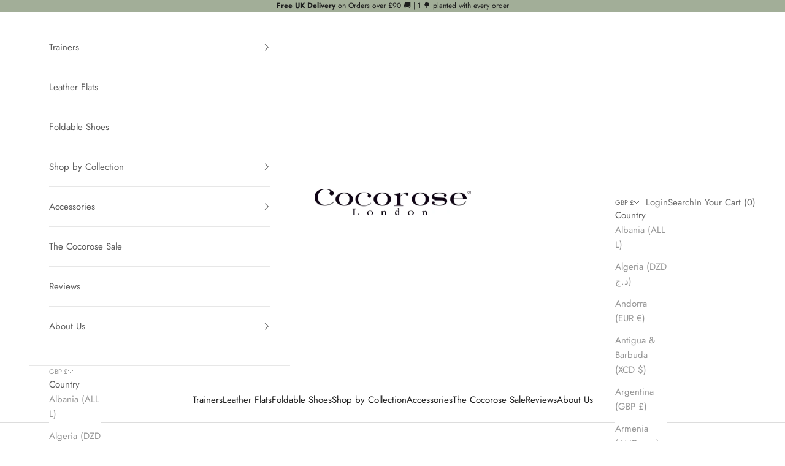

--- FILE ---
content_type: text/css
request_url: https://s3-us-west-2.amazonaws.com/da-restock/da-restock-cocorose-london.myshopify.com.css
body_size: 1184
content:
div#dd-restock-notification-container .da-restock-notification .da-restock-notification-form,div#dd-restock-notification-container .da-restock-notification form{background-color:#efefef}div#dd-restock-notification-container .da-restock-notification p{color:#000}div#dd-restock-notification-container .da-restock-notification form button,div#dd-restock-notification-container .da-restock-notification-button{background-color:#052176;color:#fff}div#dd-restock-notification-container #dd-restock-notification-msg{background-color:#c4abab;color:#000;border:0}.da-restock-image form{background-color:#000;opacity:1}.da-restock-collection-img-new-wrapper p,.da-restock-image p{color:#fff}.da-restock-collection-img-new-wrapper form input,.da-restock-image form input{color:#3b2b2b;background-color:#2f1d1d}.da-restock-collection-img-new-wrapper form input::placeholder,.da-restock-image form input::placeholder{color:#3b2b2b}.da-restock-collection-img-new-wrapper form button,.da-restock-image form button{background-color:#ccc;color:#333}img.da-restock-collection-img,img.da-restock-collection-img-new{opacity:.3}.da-restock-collection-img-new-wrapper form{background-color:#000;opacity:1}

--- FILE ---
content_type: text/javascript; charset=utf-8
request_url: https://api.getdrip.com/client/track?url=https%3A%2F%2Fwww.cocoroselondon.com%2Fblogs%2Fblog%2Ffashion-blogger-street-style-x-cocorose-london-2&visitor_uuid=00bf0c351e83493d8fe5e34454aa390d&_action=Visited%20a%20page&source=drip&drip_account_id=4239267&callback=Drip_598383504
body_size: -167
content:
Drip_598383504({ success: true, visitor_uuid: "00bf0c351e83493d8fe5e34454aa390d", anonymous: true });

--- FILE ---
content_type: text/javascript
request_url: https://sleeknotestaticcontent.sleeknote.com/drip/package-anchored.js
body_size: 8597
content:
sndefine("font-loader",["utils","filefetcher","global"],(function(e,t,i){function s(e,t){return new i.Promise((function(s,n){i.setTimeout(n.bind(0,t),e)}))}return function(n,o,r){return o.querySelectorAll("style").forEach((function(e){var t=n.indexOf(e.getAttribute("data-href"));~t&&n.splice(t,1)})),i.Promise.all(n.map((function(e){return n.includes("?")&&(e+="&display=swap"),function(e){return t(e).then((function(e){return e.clone().text()}),(function(){return i.Promise.reject(e)}))}(e)}))).then((function(t){for(let[i,s]of e.entries(t)){let e=o.createElement("style");e.setAttribute("data-href",n[i]),e.textContent=s,o.head.appendChild(e)}let a=[];for(let t of e.values(r))for(let e of t.weights)a.push(i.Promise.race([s(2e3,"timed out"),o.fonts.load(`normal normal ${e} 12px/1.2 "${t.family}"`)]));return e.allSettled(a).then((function(t){for(let s of e.values(t))if("rejected"==s.status)return i.Promise.reject(s.reason);return i.Promise.resolve("ok")}))}),(function(e){return i.Promise.reject(e)}))}})),sndefine("spacer",["browser","utils","css","layout","core-sleeknote","behaviour","location"],(function(e,t,i,s,n,o,r){var a=this,c={},h={};function l(e){this.note=e,this.config=o.defaults("spacer",e.config),this.dimensions=function(){return{width:this.config.style.width,height:this.config.height}}}function f(){this.reset()}function g(e){var n=e.config,o=t.qsa(n.selector,s.viewport.parentNode)[0];return n.DOMNode=t.insertHTML(o,t.template('<span class={className} style="{style}"></span>',{className:s.sleeknoteWrap,id:n.id,style:i.inline(Object.assign(n.style,{flexShrink:"0"}))}),n.insert),d.call(this,e),e}function d(e){var i=e.config,o=t.qsa(i.selector,s.viewport.parentNode)[0];if("bodyTop"==i.def){var c=n.custom("sleekbarForcePush"),h=[];if(c&&("string"!=typeof c&&(c="nav, header, #header, body > .section-header, body > *:not(span, script, iframe, anchor)"),l(),h.length)){if(f(i.height),a.addEventListener("scroll",g,{passive:!0}),e.note.campaign.config.options.some((({id:e})=>"onepagesite"==e))){let e=String(r.get(n));setInterval((()=>{e!==(e=String(r.get(n)))&&(l(),g())}),1e3)}this.destroy=function(){delete this.destroy,this.destroy.apply(this,arguments),f(0),a.removeEventListener("scroll",g,{passive:!0})}}}function l(){h=t.qsa(c,o).filter((function(e){if(0!=e.offsetTop||0==e.clientHeight&&0==e.clientWidth)return!1;var{position:t,visibility:i}=a.getComputedStyle(e);return("fixed"==t||"sticky"==t)&&"hidden"!=i}))}function f(e){h.forEach((function(t){t.style.top=`${e}px`}))}function g(){f(Math.max(0,i.height-a.scrollY))}}return f.prototype={reset:function(){return h={},this},set:function(e){var t=new l(e);return"close"==t.config.next&&h[t.config.id]||(h[t.config.id]=t),this},execute:function(e){var t;for(t in c)c.hasOwnProperty(t)&&(h[t]?(this.create(h[t]),delete h[t]):e||this.destroy(c[t]));for(t in h)h.hasOwnProperty(t)&&(this.create(h[t]),delete h[t]);return this},reposition:function(){var e,i;for(e in c)c.hasOwnProperty(e)&&((i=c[e]).config=t.extend(i.config,o.defaults("spacer",i.note.config)),s.css(i.config,"DOMNode",{height:i.dimensions().height}))},css:function(e,i){s.css(e.config,"DOMNode",t.extend({},i.to.animate,e.config.style))},create:function(e){var t=e.config.id;if(c[t]){var s=c[t].config.DOMNode;c[t]=e,c[t].config.DOMNode=s}else c[t]=g.call(this,e),i.reveal(c[t].config.DOMNode);var n=o.animationParameters(c[t],"close","open",c[t].note);this.css(c[t],n)},destroy:function(e){var i=e.config.id;if(c[i]){var s=o.animationParameters(c[i],"open","close",c[i].note);"shared"==c[i].config.kind?this.css(c[i],s):(t.removeNode(c[i].config.DOMNode),delete c[i])}}},f})),sndefine("cover-screen",["browser","utils","css","layout","core-sleeknote","behaviour"],(function(e,t,i,s,n,o){function r(){this.config=o.defaults("cover",{})}return r.prototype={dimensions:function(){return this.config.width=n.editor?"100%":"101vw",this.config.height=n.editor?"100%":"101vh",this.config},insert:async function(){let e="sleeknote-cover-box",t='<div style="height:100vh" onclick="void(0)"></div>';n.editor&&(t=`<div style="height:100%; width:100%; pointer-events:auto!important" id=${e}></div>`);let{wrapNode:i,docum:o}=await s.insert({parent:s.viewport,what:"cover",config:this.config,id:"sleeknote-cover",content:t,style:{}});this.config.DOMNode=i,o.documentElement.firstElementChild.insertAdjacentHTML("afterbegin","<style>body{margin:0;overflow:visible}</style>"),n.editor?this.config.boxNode=this.config.DOMNode.ownerDocument.getElementById(e):this.config.boxNode=o.documentElement},remove:function(){this.config.DOMNode&&(this.removeListener(),t.removeNode(this.config.DOMNode))},after:function(){this.config.DOMNode&&"close"==this.config.current&&i.conceal(this.config.DOMNode)},reposition:function(e,t){if(this.config.DOMNode){var i=o.needs.cover(e)?"open":"close";s.css(this.config,"DOMNode",s.createPositionStyles(o.boxParameters(this,i),"to")),this.config.current=i,this.after()}},prepare:async function(e,t){var n=this.config.current;if(this.config.DOMNode&&e!=n){if(this.config.next=e,this.params=o.animationParameters(this,n,e),this.params.width,t){let e=t.config.version>4?"rgba(0,0,0,0.6)":"radial-gradient(ellipse at center, rgba(0,0,0,0.1) 40%,rgba(0,0,0,0.6) 100%)";this.config.boxNode.style.background=e}return s.createMotion(this.params,function(e,t,n){s.css(this.config,"DOMNode",e),n&&(this.config.current=this.config.next,"close"==this.config.current&&i.conceal(this.config.DOMNode))}.bind(this))}}},r})),sndefine("orchestrator",["browser","utils","animator","core-sleeknote","spacer","behaviour","layout","cover-screen","constants","click","event-emitter","global"],(function(e,t,i,s,n,o,r,a,c,h,l,f){var g=this,d=s.custom("noIFrames"),u=s.editor||s.preview;const m=c.CORE.COMMANDS;function p(e,t,i,s){if(!(this instanceof p))return new p(e,t,i,s);e instanceof p?(this.campaign=e.campaign,this.command=e.command,this.noteName=e.noteName,this.callback=e.callback):(this.campaign=e,this.command=t,this.noteName=i,this.callback=s)}function v(){this.visibles={},this.queue=[],this.busy=!1,this.spacer=new n}return v.prototype={get empty(){return!Object.keys(this.visibles).length},get stopper(){var e;for(e in this.visibles)if(this.visibles.hasOwnProperty(e)&&this.isStopper(this.visibles[e]))return this.visibles[e]},getBoxType:function(e){return e.campaign?e.campaign.notes[e.noteName].config.type:""},isStopper:function(e){if(!e||e.campaign.isHello)return!1;if(s.editor)return!0;return"concurrent"!=(c.PROFILE.MOBILE==e.campaign.config.profile?"sequential":s.custom("notemanagermode")||"concurrent")||t.contains(this.getBoxType(e),"form","success")},addToVisibles:function(e,t){var i=this.visibles[e.id];return i?i.noteName=t:i=this.visibles[e.id]=p(e,"",t),i},removeFromVisibles:function(e){if(e=this.visibles[e.campaign.id])return delete this.visibles[e.campaign.id],e},extractCloseRequest:function(){for(var e,t=this.queue.length;t--;)if(this.queue[t].command==m.CLOSE)return e=this.queue[t],this.queue.splice(t,1),e},positionIsOccupied:function(e){var t,i;for(t in this.visibles)if(this.visibles.hasOwnProperty(t)&&(i=this.visibles[t]).campaign.config.position==e.config.position)return i},extractHello:function(){for(var e,t=this.queue.length;t--;)if((e=this.queue[t]).campaign.isHello&&e.command!=m.CLOSE&&"form"==this.getBoxType(e)&&!this.positionIsOccupied(e.campaign))return this.queue.splice(t,1),e},triggerCommand:function(e){l(e.command,{creator:c.CORE.CREATOR.API,name:e.noteName,origin:e.campaign.notes[e.noteName],trigger:"queue"})},paused:!1,nextCalled:[],allowedCampaignId:!1,pause:function(e){this.paused||(this.paused=!0,this.allowedCampaignId=e)},resume:function(){this.allowedCampaignId=this.paused=!1,this.nextCalled.length&&(this.next(...this.nextCalled),this.nextCalled=[])},next:async function(e,n,f){var p,v,b;if(!this.queue.length)return 0;let E=[];for(;p=this.extractCloseRequest();)E.push(p),this.removeFromVisibles(p),f||this.triggerCommand(p);if(!s.editor)for(;p=this.extractHello();)E.push(p),this.addToVisibles(p.campaign,p.noteName),this.triggerCommand(p);for(;;){if(this.queue.length){if(this.paused&&this.queue[0].campaign.id!=this.allowedCampaignId){this.nextCalled=Array.prototype.slice.call(arguments);break}if(!e&&this.stopper&&this.isStopper(this.queue[0]))break;if(!s.editor&&this.queue[0].campaign.isHello&&(p=this.positionIsOccupied(this.queue[0].campaign))&&p.campaign!=this.queue[0].campaign)break;v=this.queue.shift();let i=t.contains(v.command,m.OPEN,m.REVEAL);if((p=this.visibles[v.campaign.id])&&p.noteName==v.noteName&&i)break;E.push(v),(p=this.visibles[v.campaign.id])&&i&&(p.command=m.CLOSE,b=p.noteName,E.push(p),this.removeFromVisibles(p)),this.isStopper(v)&&(p=this.stopper)&&(p.command=m.CLOSE,E.push(p),this.removeFromVisibles(p),u||this.add("unshift",p.campaign,m.OPEN,p.noteName)),this.addToVisibles(v.campaign,v.noteName),e||this.triggerCommand(v)}break}if(!E.length)return;var y,N=[];function O(){if(y)return N=N.concat(y),y=!1,!0}this.spacer.reset();var I=v&&v.campaign.notes[v.noteName];if(this.busy=!0,s.needBadge){if(!this.badge){let e=await g.arequire("badge");this.badge=new e,await this.badge.insert()}y=this.isStopper(v)&&o.needs.badge(I.config)?await this.badge.prepare(m.OPEN,I):await this.badge.prepare(m.CLOSE)}if(O(),I&&o.needs.cover(I.config)){if(!this.cover&&(this.cover=new a(this.viewport),await this.cover.insert(),!u)){let e=this.cover.config.DOMNode;h.listen(d?e.firstElementChild:r.doc(e),(e=>{let t=this.stopper;if(!t)return;let i=t.campaign.notes[t.noteName],s=i.doc.querySelectorAll("[data-sn-type=close], .sleeknoteMobileClose")[0];s&&i.onClick(e,s)}))}y=await this.cover.prepare(m.OPEN,I)}else{var w=this.stopper;w&&o.needs.cover(w.campaign.notes[w.noteName].config)||this.cover&&(y=await this.cover.prepare(m.CLOSE))}O();var x,M=v&&v.noteName;for(let e of t.values(E)){let t;v&&e.campaign==v.campaign&&(t=e.noteName==v.noteName?b:M),y=await e.campaign.prepareNote(e.noteName,e.command,t),x=e.campaign.notes[e.noteName],O()&&e.command!=m.CLOSE&&o.needs.spacer(x.config)&&this.spacer.set(x)}for(let e of t.keys(this.visibles))x=this.visibles[e].campaign.notes[this.visibles[e].noteName],o.needs.spacer(x.config)&&this.spacer.set(x);this.spacer.execute(),r.prepareForAnimation(N);let C=new i;return C.add(N),n?(C.playLastFrame(),this.after(E,C),1):(await new g.Promise((e=>{C.play((()=>{this.after(E,C),e()}),(()=>{l(c.CORE.EVENTS.ANIMATING,{status:!0,animator:C})}))})),2)},resolve:function(e){e&&e.callback&&g.requestAnimationFrame((()=>{e.callback("after")}))},after:function(e,i){this.busy&&(this.busy=!1,l(c.CORE.EVENTS.ANIMATING,{status:!1,animator:i}));let s={opened:[],closed:[]};for(let i of t.values(e))s[i.command==m.CLOSE?"closed":"opened"].push(i);l(c.CORE.EVENTS.VISIBLE,s);for(var n,o=e.length;o--;)(n=e[o]).campaign.afterAnimation(n.noteName),this.resolve(n);g.requestAnimationFrame((()=>{this.next(u)}))},add:function(e,t,i,s,n,o){var r=this.queue.length,a=t.config.campaignId;if(a in this.visibles&&this.visibles[a].noteName==s&&this.visibles[a].campaign.notes[s].visible==i)return;for(;r--&&this.queue[r].campaign!=t;);return~r?this.queue[r].command==m.CLOSE&&i==m.OPEN?(this.queue[e](p(t,i,s,n)),!0):(u&&(o=!0),o?(this.queue.splice(r,1),this.add(e,t,i,s,n)):"unshift"==e&&0===r):(this.queue[e](p(t,i,s,n)),!0)},indexOf:function(e){for(var t=this.queue.length;t--;)if(this.queue[t].campaign==e)return t;return-1},push:function(e,t,i,s){if(e.notes[i])return new f.Promise((n=>{this.add("push",e,t,i,n,s)&&!this.busy?this.next().finally((()=>{n()})):n()}))},close:function(e,t,i){return new f.Promise((s=>{let n=e&&this.visibles[e.id];if(n){this.add("unshift",n.campaign,"close",n.noteName,s)?this.next(1,t,i).finally((()=>{s()})):s()}else s()}))},now:function(e,t,i,s){if(e.notes[i])return new f.Promise((async n=>{this.add("unshift",e,t,i,n,s)?this.next(1).finally((()=>{n()})):n()}))},visible:function(e){return!(!e||!this.visibles[e.id])},simpleVisibles:function(){let e={};for(let t in this.visibles){let i=this.visibles[t];e[t]={campaignId:t,name:i.noteName}}return e},visibleNotes:function(){return Object.keys(this.visibles).map((function(e){var t=this.visibles[e];return t.campaign.notes[t.noteName]}),this)},waitUntilAvailable:function(){return new f.Promise((e=>{let t=()=>{this.busy?f.setTimeout(t,50):e()};t()}))}},s.expose(new v,"orchestrator")})),sndefine("note-anchored",["utils","browser","locale","note-base","layout","behaviour","note-utils","core-sleeknote","constants","css","orchestrator"],(function(e,t,i,s,n,o,r,a,c,h,l){var f=this,g=a.custom("noIFrames");let{sides:d,evenValue:u,paddingCSS:m,fixFlexboxWidths:p,PNG2SVG:v,fixVersion2DOM:b,fixDOM:E,createLabels:y}=r;const N=c.CORE.COMMANDS;return class extends s{constructor(e){super(e),this.kind="AnchoredNote",this.config.current||(this.config.current=N.CLOSE),this.config.next=this.config.current,this.config.reveal=N.OPEN}async afterInsert(){if(await super.afterInsert()){if(this.production&&this.config.version<4){let{support:e}=await f.arequire("package-legacy");e.prepare(this)}return this.setupScrolling(),!0}}get insertionTarget(){}get visible(){return!this.hidden&&this.config.next}get hidden(){return"close"==this.config.next}get sideBox(){return o.isSideBar(this.config)&&"teaser"!=this.config.type}setupScrolling(){let e=this.config.boxNode.style,i=this.config.formNode,s=o.DOMNodeScrolling(this.config,this.editor).style.maxHeight;if(this.config.profile==c.PROFILE.MOBILE&&"teaser"!=this.config.type&&!this.sideBox&&this.editor){e=this.config.boxNode.parentElement.style,e.overflow="hidden scroll",e.width=`calc(100% + ${t.systemScrollbarWidth()}px)`,e.height="100%";let i=this.dims.padding;e.padding=`${i.top||0}px ${i.right||0}px ${i.top}px ${i.left}px`}if(this.setDOMNodeStyles({maxHeight:s}),!this.sideBox||this.editor||"teaser"==this.config.type)return;let n=this.dims.bounds.other,r=this.sideBox?0:parseInt(e.paddingTop,10)||0+parseInt(e.paddingBottom,10)||0+this.dims.move.y||0+n.top+n.bottom,a="100vh";e.maxHeight=a,s=r?`calc(${a} - ${r}px)`:a,i.style.maxHeight=s;let h=i.querySelector(":scope > .flex-container-container");h&&(h.style.maxHeight=s,h.style.alignContent="center",h.querySelectorAll(":scope > .flex-container.flexbox").forEach((e=>{e.style.maxHeight=s,e.style.overflowY="auto",e.style.setProperty("pointer-events","auto","important"),e.style.minHeight=s,e.firstElementChild.style.height="fit-content",e.firstElementChild.style.minHeight=a})))}setDOMNodeStyles(t){if(n.css(this.config,"DOMNode",t),!g&&this.config.profile==c.PROFILE.MOBILE&&(this.production||"boolean"!=e.typeStr(a.preview))&&"width"in t&&this.config.boxNode){var i=Math.ceil(f.getComputedStyle(this.config.DOMNode).width);this.config.boxNode.style.width=this.config.boxNode.ownerDocument.documentElement.style.width=i}}applyConfig(e){super.applyConfig(e),this.reposition(!0),this.config.reveal=N.OPEN}afterAnimation(){super.afterAnimation(),this.hidden&&h.conceal(this.config.DOMNode)}translateRelative(){var e=this.config.relativeWidth||0,i="%";if(this.config.relativeWidth&&this.config.profile===c.PROFILE.MOBILE)this.production&&t.isLandscape()&&"teaser"==this.config.type&&this.config.relativeWidth<100&&(i="vmin");return{width:e,unit:i}}calculateDimensionsNoIframes(){var t={x:0,y:0};a.hasCustomProp("moveBox")&&(t=a.custom("moveBox")(this.config,t));var i=o.distanceFromEdges(this,!0),s={};let n="teaser"==this.config.type;if(n||this.config.profile!=c.PROFILE.MOBILE)d.forEach((function(s){if(i[s]>0){let n=e.contains(s,"left","right")?"x":"y";if(100==this.config.relativeWidth&&this.config.attach!=s&&"x"==n)return;t[n]+=u(i[s])}}),this);else{let o=this.getBoxBounds(),r=o.shadow,a=o.other,h=100==this.config.relativeWidth;if(d.forEach((function(o){var l=Math.max(a[o],r[o]);~i[o]&&(i[o]?r[o]>i[o]?l=Math.max(a[o],i[o]):l<i[o]&&(h?(this.config.attach==o&&(t.x+=i[o]-u(l)),"top"==o&&this.config.version>4&&this.config.profile==c.PROFILE.MOBILE&&!n&&(l=i[o])):t[e.contains(o,"left","right")?"x":"y"]+=i[o]-(100==this.config.relativeWidth?0:u(l))):l=0),s[o]=u(l)}),this),h){let e=Math.min(s.left,s.right);s.left=s.right=e}}var r=0,h="auto";this.config.relativeWidth&&(r=100==this.config.relativeWidth?2*t.x:(~i.right?i.right:0)+(~i.left?i.left:0),h=`calc(${this.config.relativeWidth}% - ${r}px)`);let l="auto";"teaser"!=this.config.type&&(o.isSideBar(this.config)||this.config.profile==c.PROFILE.MOBILE&&!o.isSleekBar(this.config))&&(l="100%"),this.dims={padding:s,width:h,height:l,move:t,bounds:this.getBoxBounds(),edge:i}}calculateDimensions(){if(g)return this.calculateDimensionsNoIframes();var t=this.getBoxBounds(),i=o.distanceFromEdges(this,!0),s={x:0,y:0};a.hasCustomProp("moveBox")&&(s=a.custom("moveBox")(this.config,s));var n={},r=t.shadow,l=t.other;let f="teaser"==this.config.type,p=100==this.config.relativeWidth;if(d.forEach((function(t){var o=Math.max(l[t],r[t]);if(~i[t])if(i[t]){if(r[t]>i[t])o=Math.max(l[t],i[t]);else if(o<i[t]){let n=e.contains(t,"left","right");p&&n?(this.config.attach==t&&(s.x+=i[t]-u(o)),"top"==t&&this.config.version>4&&this.config.profile==c.PROFILE.MOBILE&&!f&&(o=i[t])):s[n?"x":"y"]+=i[t]-u(o)}}else o=0;n[t]=u(o)}),this),p){let e=Math.min(n.left,n.right);n.left=n.right=e}this.editor||!this.isMobileForm||this.isHello||(n.bottom=200),e.contains(this.config.name,"badge","cover")||h.set(this.config.boxNode,m(n));var v=0,b=0;if(this.config.relativeWidth){v=100==this.config.relativeWidth?2*s.x:(~i.right?i.right:0)+(~i.left?i.left:0);var E=this.translateRelative(this.config);b=[E.width+E.unit," - "+v+"px"]}else b=u(t.width+(n.left+n.right));this.setDOMNodeStyles({width:b});var y=0,N=(v=this.config.version>1?n.top+n.bottom:0,this.config.formNode.getBoundingClientRect().height);this.config.relativeWidth&&(t.height=N),y=t.height+v,o.isPopup(this.config)&&(y=u(y)),this.setDOMNodeStyles({height:y}),this.sideBox&&(y=this.editor?"100%":"100vh"),this.dims={padding:n,move:s,width:this.config.width=b,height:this.config.height=y,bounds:t,edge:i},this.config.boundsHeight=N}reposition(e){this.calculateDimensions(),this.setDOMNodeStyles(n.createPositionStyles(o.boxParameters(this,this.config.current),"to"))}async applyFixes(){await super.applyFixes(this.doc),p.call(this,this.doc),v.call(this,this.doc),b.call(this,this.doc),await E.call(this,this.doc),y.call(this,this.doc)}async getFromTo(e){var t,i=this.config.current;switch(e){case N.CURRENT:t=this.config.current,i=N.CLOSE;break;case N.OPEN:case N.REVEAL:await this.onBeforeOpen(),t=N.OPEN;break;default:t=N.CLOSE}return t==i?{}:(this.config.next=t,t!==N.CLOSE&&(this.config.reveal=t),{from:i,to:t})}getCloseFunc(){if(this.campaign.config.managed)return"hideBox";if("form"==this.config.type&&this.config.teaser)return"openTeaser";if(this.customerPreview){if("teaser"==this.config.type)return"hideTeaserAndDontShowAgain"}else{if(this.preview){if("teaser"==this.config.type)return"openSleeknote";if("success"==this.config.type){let e=this.campaign.getType("teaser")[0];return e?(this.config.teaser=e.config.name,"openTeaser"):(this.config.form=this.campaign.getType("form")[0].config.name,"openSleeknote")}return"previewDummy"}if("teaser"==this.config.type)return"hideTeaserAndDontShowAgain"}return"hideBox"}outsideClick(e,t){if(!this.detectMobileButtonClick(e,t)){var i=this.config.formNode.getBoundingClientRect();if(!(e.clientX>=i.left&&e.clientX<=i.right&&e.clientY>=i.top&&e.clientY<=i.bottom)){var s=this.doc.querySelectorAll("[data-sn-type=close], .sleeknoteMobileClose")[0];s&&this.onClick(e,s)}}}openTeaser(e,t){this.campaign.teaserExist?this.event({command:N.OPEN,type:"teaser",name:this.campaign.first("teaser"),eventTarget:t}):this.hideBox(e,t)}hideBox(e,t){this.event({command:N.CLOSE,eventTarget:t})}hideTeaserAndDontShowAgain(e,t){this.production&&this.event({command:N.CLOSE,eventTarget:t})}}})),sndefine("note-bar",["utils","note-anchored","behaviour","note-utils","core-sleeknote","constants","css"],(function(e,t,i,s,n,o,r){let{qs:a,allowBackgroundClicks:c,adjustTabletSleekbar:h}=s;const l=o.CORE.COMMANDS;return class extends t{constructor(e){super(e),this.kind="BarNote",this.config.current||(this.config.current=l.CLOSE),this.config.next=this.config.current,this.config.reveal=this.config.toggle?l.MINIMIZE:l.OPEN}async applyFixes(){await super.applyFixes(this.doc),e.qsa('[data-sn-custom-action=""]',this.doc).forEach((e=>{e.removeAttribute("data-sn-custom-action")}))}async afterInsert(){if(await super.afterInsert())return this.editor||(h.call(this,this.doc),c.call(this,this.doc),r.set(this.config.boxNode,"width","100%")),!0}get insertionTarget(){}setToggleIf(t){var i=this.toggleDOMNode(this.config.boxNode||t);if(i){var s=e.contains(this.config.position,o.POS.HELLO2)?0:2;r.set(i,"order",s)}}applyConfig(e){super.applyConfig(e),this.setToggleIf(),this.reposition(!0),this.config.reveal=this.config.toggle?l.MINIMIZE:l.OPEN}toggleDOMNode(e){return e||(e=this.doc),this.config.toggle&&a(e,this.config.toggle)}get isHello(){return!0}toggleToggleButton(e){var t,i=a(this.doc,'[data-sn-custom-step="toggleForm"]');i&&(i.classList.remove("toggle-arrow-up"),i.classList.remove("toggle-arrow-down"),t=this.config.position==o.POS.HELLO?"open"==e?"toggle-arrow-up":"toggle-arrow-down":"open"==e?"toggle-arrow-down":"toggle-arrow-up",i.classList.add(t))}async getFromTo(e){var t,s=this.config.current;switch(e){case l.CURRENT:t=this.config.current,s=l.CLOSE;break;case l.MAXIMIZE:t=l.OPEN;break;case l.OPEN:case l.REVEAL:await this.onBeforeOpen(),t=l.REVEAL;break;case l.MINIMIZE:t=l.MINIMIZE;break;default:t=l.CLOSE}return t==l.REVEAL&&(t=this.config.reveal||(i.isSleekBar(this.config)?l.MINIMIZE:l.OPEN)),t==s?{}:(t!=l.MINIMIZE&&s!=l.MINIMIZE||this.toggleDOMNode()||(t==l.MINIMIZE&&(t=l.OPEN),s==l.MINIMIZE&&(s=l.CLOSE)),this.config.next=t,t!==l.CLOSE&&(this.config.reveal=t),this.toggleToggleButton(t),{from:s,to:t})}toggleForm(e,t){this[(this.config.current==l.MINIMIZE?"maximize":"minimize")+"Form"](e,t)}maximizeForm(e,t){this.event({command:l.MAXIMIZE,eventTarget:t})}minimizeForm(e,t){this.event({command:l.MINIMIZE,eventTarget:t})}}})),sndefine("campaign-anchored",["browser","utils","constants","core-sleeknote","campaign-base","orchestrator","note-anchored","note-bar","font-loader","event-emitter","site-data","global","core-api"],(function(e,t,i,s,n,o,r,a,c,h,l,f,g){var d=this,u=this.document;const m=i.CORE.COMMANDS;return class p extends n{constructor({config:e}){super({config:e}),this.kind="AnchoredCampaign"}handleEvent(e){if(super.handleEvent(e),e.data.campaignId!=this.id)return;let{creator:t,command:s,name:n,ffwd:r,trigger:a}=e.data;switch(t==i.CORE.CREATOR.USER&&(this.config.smartIndex=0),s){case m.CLOSE:if("teaser"==e.data.origin.config.type&&this.tameTeaser(),"queue"==a)break;e.data.result=o.waitUntilAvailable().then((()=>o.close(this,r)));break;case m.QUEUE:if(t==i.CORE.CREATOR.API){if(this.config.campaignId in o.visibles&&"timer"!=e.data.trigger)break}e.data.result=o.push(this,m.OPEN,n);break;case m.OPEN:case m.REVEAL:case m.MAXIMIZE:case m.MINIMIZE:if("queue"==a)break;this.tameTriggers(),e.data.result=o.waitUntilAvailable().then((()=>o.now(this,s,n)))}}static async create(e){let t=new p(e);if(await t.load()||s.editor){var i=t.getType("teaser");if(i.length){t.config.hidden&&!t.config.managed||(t.teaserExist=!0);var n=i[0].config.teaserDelay;n&&n>0&&!s.editor&&await new f.Promise((e=>{f.setTimeout(e,1e3*n)}))}return t}console.log(`Sleeknote campaign ${t.id} failed to preload`)}async destroy(e,i,s){!o.visible(this)||i?(o.close(this,!0,s),super.destroy(e)):(await o.close(this,!1,s),super.destroy(e)),this.onClickListener&&t.listener(u,"remove",this.onClickListener)("click")}get busy(){return o.busy}async load(){let{template:e,fontsToLoad:s}=await this.html();if(e){for(let[n,o]of t.entries(this.config.steps)){let h={config:{...o,guid:this.guid},campaign:this,html:"content"in e?t.qs(o.id,e.content):e[n],name:n,profileStr:this.profileStr,isTouch:this.isTouch},l=new(t.contains(this.config.position,i.POS.HELLO,i.POS.HELLO2)?a:r)(h);try{await l.insert(h),await c(s,l.doc,this.detectFontsRealUsage(s,l.config.boxNode)),this.notes[n]=l}catch(e){return!1}}return!0}}aftersubmit(e,t){return super.aftersubmit(e,t),this.API({command:e,noteName:t})}get isHello(){var e=this.getType("form")[0];return e&&e.isHello}ifTrigger(t){switch(t){case"scroll":if(this.config.scroll&&e.scroll.pct()>=this.config.scroll)return this.tameTriggers(t);break;case"exit":if(this.config.exit)return this.tameTriggers(t);break;case"timer":if(this.config.wait)return this.tameTriggers(t)}}launchTriggers(e){0!=this.config.wait&&(this.timer=f.setTimeout(function(){this.ifTrigger("timer")&&e("timer",this)}.bind(this),Math.max(this.config.wait+1e3,0))),this.config.onClick&&!this.onClickListener&&(this.onClickListener=function(e){this.config.onClick&&t.querySelectorClosest(e.target,this.config.onClick.selector)&&g("launch",this.config.campaignId,this.config.onClick.triggerOnce)}.bind(this),t.listener(u,"add",this.onClickListener)("click")),this.triggerOnSiteDataIf(),(t.contains(this.getType("form")[0].config.position,i.POS.HELLO,i.POS.HELLO2)||s.preview&&!this.config.wait)&&e("notification",this)}async triggerOnSiteDataIf(){if(this.config.siteData){let e=await d.arequire("float-match");for(let i of this.config.siteData.values()){e(t.findPropValue(l.getSession(this.config.NS),i.property),i.type,i.value)&&g("launch",this.config.campaignId,!1)}}}tameTeaser(){this.config.managed||(this.teaserExist=!1),this.tameTriggers()}tameTriggers(e){return this.timer&&f.clearTimeout(this.timer),this.config.hidden=!0,this.config.wait=0,this.config.exit=!1,this.config.scroll=0,!0}API({command:e,noteName:s,keep:n,ffwd:r}){let a=super.API.apply(this,arguments);if(a.handled)return a;const c=i.CORE.API;function l(e=!0){return{result:e,handled:!0}}switch(e){case c.STATUS:let n={};for(let[e,i]of t.entries(o.visibles))n[e]={campaignId:e,name:i.noteName};return l(n);case c.CLOSE:let a,g=o.visibles[this.config.campaignId];return a=g?h(m.CLOSE,{name:g.noteName,creator:i.CORE.CREATOR.API,campaignId:this.config.campaignId,origin:this.notes[g.noteName],trigger:"api",ffwd:r}):f.Promise.resolve(),l(a);case c.QUEUE:case c.OPEN:case c.MAXIMIZE:case c.MINIMIZE:if(t.contains(e,c.MAXIMIZE,c.MINIMIZE)&&!s){let e=o.visibles[this.config.campaignId];e&&(s=e.noteName)}if(s)return e==c.QUEUE&&(e=m.QUEUE),e==c.OPEN&&(e=m.OPEN),e==c.MAXIMIZE&&(e=m.MAXIMIZE),e==c.MINIMIZE&&(e=m.MINIMIZE),l(h(e,{name:s,creator:i.CORE.CREATOR.API,campaignId:this.config.campaignId,origin:this.notes[s],trigger:"api"}));break;case c.VISIBLE:let d,u=o.visible(this),p=this.getType("form")[0].config.position;return u&&(d=o.visibles[this.id].noteName),l({note:d,show:u,position:p})}return{handled:!1}}}})),sndefine("package-anchored",["campaign-anchored","orchestrator","layout"],(function(e,t,i){return{AnchoredCampaign:e,orchestrator:t,layout:i}}));

--- FILE ---
content_type: text/javascript; charset=utf-8
request_url: https://api.getdrip.com/client/events/visit?drip_account_id=4239267&referrer=&url=https%3A%2F%2Fwww.cocoroselondon.com%2Fblogs%2Fblog%2Ffashion-blogger-street-style-x-cocorose-london-2&domain=www.cocoroselondon.com&time_zone=UTC&enable_third_party_cookies=f&callback=Drip_803368903
body_size: -182
content:
Drip_803368903({ success: true, visitor_uuid: "00bf0c351e83493d8fe5e34454aa390d" });

--- FILE ---
content_type: text/javascript
request_url: https://www.cocoroselondon.com/cdn/shop/t/30/assets/es-module-shims.min.js?v=98603786603752121101733337903
body_size: 12171
content:
(function(){let H=typeof document<"u",V=()=>{},dt=H?document.querySelector("script[type=esms-options]"):void 0,M=dt?JSON.parse(dt.innerHTML):{};Object.assign(M,self.esmsInitOptions||{});let y=H?!!M.shimMode:!0,ge=U(y&&M.onimport),$e=U(y&&M.resolve),Kt=M.fetch?U(M.fetch):fetch,Vt=M.meta?U(y&&M.meta):V,mt=M.mapOverrides,N=M.nonce;if(!N&&H){let n=document.querySelector("script[nonce]");n&&(N=n.nonce||n.getAttribute("nonce"))}let Xt=U(M.onerror||V),{revokeBlobURLs:bt,noLoadEventRetriggers:ve,globalLoadEventRetrigger:Yt,enforceIntegrity:Zt}=M;function U(n){return typeof n=="string"?self[n]:n}let Se=Array.isArray(M.polyfillEnable)?M.polyfillEnable:[],Ee=Se.includes("css-modules"),Ce=Se.includes("json-modules"),ee=Se.includes("wasm-modules"),te=Se.includes("source-phase"),pt=M.onpolyfill?U(M.onpolyfill):()=>{console.log("%c^^ Module error above is polyfilled and can be ignored ^^","font-weight:900;color:#391")},Ut=!navigator.userAgentData&&!!navigator.userAgent.match(/Edge\/\d+\.\d+/),X=H?document.baseURI:`${location.protocol}//${location.host}${location.pathname.includes("/")?location.pathname.slice(0,location.pathname.lastIndexOf("/")+1):location.pathname}`,j=(n,i="text/javascript")=>URL.createObjectURL(new Blob([n],{type:i})),{skip:W}=M;if(Array.isArray(W)){let n=W.map(i=>new URL(i,X).href);W=i=>n.some(a=>a[a.length-1]==="/"&&i.startsWith(a)||i===a)}else if(typeof W=="string"){let n=new RegExp(W);W=i=>n.test(i)}else W instanceof RegExp&&(W=n=>W.test(n));let e0=n=>self.dispatchEvent(Object.assign(new Event("error"),{error:n})),De=n=>{(self.reportError||e0)(n),Xt(n)};function ae(n){return n?` imported from ${n}`:""}let xe=!1;function t0(){xe=!0}if(!y)if(document.querySelectorAll("script[type=module-shim],script[type=importmap-shim],link[rel=modulepreload-shim]").length)y=!0;else{let n=!1;for(let i of document.querySelectorAll("script[type=module],script[type=importmap]"))if(!n)i.type==="module"&&!i.ep&&(n=!0);else if(i.type==="importmap"&&n){xe=!0;break}}let n0=/\\/g;function Ae(n){try{if(n.indexOf(":")!==-1)return new URL(n).href}catch{}}function ht(n,i){return J(n,i)||Ae(n)||J("./"+n,i)}function J(n,i){let a=i.indexOf("#"),u=i.indexOf("?");if(a+u>-2&&(i=i.slice(0,a===-1?u:u===-1||u>a?a:u)),n.indexOf("\\")!==-1&&(n=n.replace(n0,"/")),n[0]==="/"&&n[1]==="/")return i.slice(0,i.indexOf(":")+1)+n;if(n[0]==="."&&(n[1]==="/"||n[1]==="."&&(n[2]==="/"||n.length===2&&(n+="/"))||n.length===1&&(n+="/"))||n[0]==="/"){let f=i.slice(0,i.indexOf(":")+1);if(f==="blob:")throw new TypeError(`Failed to resolve module specifier "${n}". Invalid relative url or base scheme isn't hierarchical.`);let l;if(i[f.length+1]==="/"?f!=="file:"?(l=i.slice(f.length+2),l=l.slice(l.indexOf("/")+1)):l=i.slice(8):l=i.slice(f.length+(i[f.length]==="/")),n[0]==="/")return i.slice(0,i.length-l.length-1)+n;let m=l.slice(0,l.lastIndexOf("/")+1)+n,p=[],w=-1;for(let b=0;b<m.length;b++){if(w!==-1){m[b]==="/"&&(p.push(m.slice(w,b+1)),w=-1);continue}else if(m[b]==="."){if(m[b+1]==="."&&(m[b+2]==="/"||b+2===m.length)){p.pop(),b+=2;continue}else if(m[b+1]==="/"||b+1===m.length){b+=1;continue}}for(;m[b]==="/";)b++;w=b}return w!==-1&&p.push(m.slice(w)),i.slice(0,i.length-l.length)+p.join("")}}function kt(n,i,a){let u={imports:Object.assign({},a.imports),scopes:Object.assign({},a.scopes),integrity:Object.assign({},a.integrity)};if(n.imports&&yt(n.imports,u.imports,i,a),n.scopes)for(let f in n.scopes){let l=ht(f,i);yt(n.scopes[f],u.scopes[l]||(u.scopes[l]={}),i,a)}return n.integrity&&r0(n.integrity,u.integrity,i),u}function qe(n,i){if(i[n])return n;let a=n.length;do{let u=n.slice(0,a+1);if(u in i)return u}while((a=n.lastIndexOf("/",a-1))!==-1)}function wt(n,i){let a=qe(n,i);if(a){let u=i[a];return u===null?void 0:u+n.slice(a.length)}}function Fe(n,i,a){let u=a&&qe(a,n.scopes);for(;u;){let f=wt(i,n.scopes[u]);if(f)return f;u=qe(u.slice(0,u.lastIndexOf("/")),n.scopes)}return wt(i,n.imports)||i.indexOf(":")!==-1&&i}function yt(n,i,a,u){for(let f in n){let l=J(f,a)||f;if((!y||!mt)&&i[l]&&i[l]!==n[l])throw Error(`Rejected map override "${l}" from ${i[l]} to ${n[l]}.`);let m=n[f];if(typeof m!="string")continue;let p=Fe(u,J(m,a)||m,a);if(p){i[l]=p;continue}console.warn(`Mapping "${f}" -> "${n[f]}" does not resolve`)}}function r0(n,i,a){for(let u in n){let f=J(u,a)||u;if((!y||!mt)&&i[f]&&i[f]!==n[f])throw Error(`Rejected map integrity override "${f}" from ${i[f]} to ${n[f]}.`);i[f]=n[u]}}let D=!H&&(0,eval)("u=>import(u)"),ce,i0=H&&new Promise(n=>{let i=Object.assign(document.createElement("script"),{src:j("self._d=u=>import(u)"),ep:!0});i.setAttribute("nonce",N),i.addEventListener("load",()=>{if(!(ce=!!(D=self._d))){let a;window.addEventListener("error",u=>a=u),D=(u,f)=>new Promise((l,m)=>{let p=Object.assign(document.createElement("script"),{type:"module",src:j(`import*as m from'${u}';self._esmsi=m`)});a=void 0,p.ep=!0,N&&p.setAttribute("nonce",N),p.addEventListener("error",w),p.addEventListener("load",w);function w(b){document.head.removeChild(p),self._esmsi?(l(self._esmsi,X),self._esmsi=void 0):(m(!(b instanceof Event)&&b||a&&a.error||new Error(`Error loading ${f&&f.errUrl||u} (${p.src}).`)),a=void 0)}document.head.appendChild(p)})}document.head.removeChild(i),delete self._d,n()}),document.head.appendChild(i)}),Le=!1,Oe=!1,Je=H&&HTMLScriptElement.supports,ne=Je&&Je.name==="supports"&&Je("importmap"),Me=ce,Ie=!1,je=!1,Pe=[0,97,115,109,1,0,0,0],s0=Promise.resolve(i0).then(()=>{if(ce)return H?new Promise(n=>{let i=document.createElement("iframe");i.style.display="none",i.setAttribute("nonce",N);function a({data:p}){Array.isArray(p)&&p[0]==="esms"&&([,ne,Me,Oe,Le,Ie,je]=p,n(),document.head.removeChild(i),window.removeEventListener("message",a,!1))}window.addEventListener("message",a,!1);let u=`<script nonce=${N||""}>b=(s,type='text/javascript')=>URL.createObjectURL(new Blob([s],{type}));document.head.appendChild(Object.assign(document.createElement('script'),{type:'importmap',nonce:"${N}",innerText:\`{"imports":{"x":"\${b('')}"}}\`}));Promise.all([${ne?"true,true":"'x',b('import.meta')"}, ${Ee?`b(\`import"\${b('','text/css')}"with{type:"css"}\`)`:"false"}, ${Ce?`b(\`import"\${b('{}','text/json')}"with{type:"json"}\`)`:"false"}, ${ee?`b(\`import"\${b(new Uint8Array(${JSON.stringify(Pe)}),'application/wasm')}"\`)`:"false"}, ${ee&&te?`b(\`import source x from "\${b(new Uint8Array(${JSON.stringify(Pe)}),'application/wasm')}"\`)`:"false"}].map(x =>typeof x==='string'?import(x).then(()=>true,()=>false):x)).then(a=>parent.postMessage(['esms'].concat(a),'*'))<\/script>`,f=!1,l=!1;function m(){if(!f){l=!0;return}let p=i.contentDocument;if(p&&p.head.childNodes.length===0){let w=p.createElement("script");N&&w.setAttribute("nonce",N),w.innerHTML=u.slice(15+(N?N.length:0),-9),p.head.appendChild(w)}}i.onload=m,document.head.appendChild(i),f=!0,"srcdoc"in i?i.srcdoc=u:i.contentDocument.write(u),l&&m()}):Promise.all([ne||D(j("import.meta")).then(()=>Me=!0,V),Ee&&D(j(`import"${j("","text/css")}"with{type:"css"}`)).then(()=>Oe=!0,V),Ce&&D(j(`import"${j("{}","text/json")}"with{type:"json"}`)).then(()=>Le=!0,V),ee&&D(j(`import"${j(new Uint8Array(Pe),"application/wasm")}"`)).then(()=>Ie=!0,V),ee&&te&&D(j(`import source x from"${j(new Uint8Array(Pe),"application/wasm")}"`)).then(()=>je=!0,V)])}),E,Re,Be,fe=2<<19,gt=new Uint8Array(new Uint16Array([1]).buffer)[0]===1?function(n,i){let a=n.length,u=0;for(;u<a;)i[u]=n.charCodeAt(u++)}:function(n,i){let a=n.length,u=0;for(;u<a;){let f=n.charCodeAt(u);i[u++]=(255&f)<<8|f>>>8}},o0="xportmportlassforetaourceromsyncunctionssertvoyiedelecontininstantybreareturdebuggeawaithrwhileifcatcfinallels",x,$t,g;function a0(n,i="@"){x=n,$t=i;let a=2*x.length+(2<<18);if(a>fe||!E){for(;a>fe;)fe*=2;Re=new ArrayBuffer(fe),gt(o0,new Uint16Array(Re,16,110)),E=function(m,p,w){var b=new m.Int8Array(w),c=new m.Int16Array(w),t=new m.Int32Array(w),R=new m.Uint8Array(w),A=new m.Uint16Array(w),L=1040;function _(){var e=0,r=0,o=0,s=0,d=0,h=0,$=0;$=L,L=L+10240|0,b[804]=1,b[803]=0,c[399]=0,c[400]=0,t[69]=t[2],b[805]=0,t[68]=0,b[802]=0,t[70]=$+2048,t[71]=$,b[806]=0,e=(t[3]|0)+-2|0,t[72]=e,r=e+(t[66]<<1)|0,t[73]=r;e:for(;;){if(o=e+2|0,t[72]=o,e>>>0>=r>>>0){s=18;break}t:do switch(c[o>>1]|0){case 9:case 10:case 11:case 12:case 13:case 32:break;case 101:{if(!(c[400]|0)&&we(o)|0&&!(P(e+4|0,16,10)|0)&&(G(),(b[804]|0)==0)){s=9;break e}else s=17;break}case 105:{we(o)|0&&!(P(e+4|0,26,10)|0)&&K(),s=17;break}case 59:{s=17;break}case 47:switch(c[e+4>>1]|0){case 47:{ot();break t}case 42:{it(1);break t}default:{s=16;break e}}default:{s=16;break e}}while(!1);(s|0)==17&&(s=0,t[69]=t[72]),e=t[72]|0,r=t[73]|0}(s|0)==9?(e=t[72]|0,t[69]=e,s=19):(s|0)==16?(b[804]=0,t[72]=e,s=19):(s|0)==18&&(b[802]|0?e=0:(e=o,s=19));do if((s|0)==19){e:for(;;){if(r=e+2|0,t[72]=r,e>>>0>=(t[73]|0)>>>0){s=92;break}t:do switch(c[r>>1]|0){case 9:case 10:case 11:case 12:case 13:case 32:break;case 101:{!(c[400]|0)&&we(r)|0&&!(P(e+4|0,16,10)|0)&&G(),s=91;break}case 105:{we(r)|0&&!(P(e+4|0,26,10)|0)&&K(),s=91;break}case 99:{we(r)|0&&!(P(e+4|0,36,8)|0)&&oe(c[e+12>>1]|0)|0&&(b[806]=1),s=91;break}case 40:{o=t[70]|0,e=c[400]|0,s=e&65535,t[o+(s<<3)>>2]=1,r=t[69]|0,c[400]=e+1<<16>>16,t[o+(s<<3)+4>>2]=r,s=91;break}case 41:{if(r=c[400]|0,!(r<<16>>16)){s=36;break e}o=r+-1<<16>>16,c[400]=o,s=c[399]|0,r=s&65535,s<<16>>16&&(t[(t[70]|0)+((o&65535)<<3)>>2]|0)==5&&(r=t[(t[71]|0)+(r+-1<<2)>>2]|0,o=r+4|0,t[o>>2]|0||(t[o>>2]=(t[69]|0)+2),t[r+12>>2]=e+4,c[399]=s+-1<<16>>16),s=91;break}case 123:{s=t[69]|0,o=t[63]|0,e=s;do if((c[s>>1]|0)==41&(o|0)!=0&&(t[o+4>>2]|0)==(s|0))if(r=t[64]|0,t[63]=r,r){t[r+32>>2]=0;break}else{t[59]=0;break}while(!1);o=t[70]|0,r=c[400]|0,s=r&65535,t[o+(s<<3)>>2]=b[806]|0?6:2,c[400]=r+1<<16>>16,t[o+(s<<3)+4>>2]=e,b[806]=0,s=91;break}case 125:{if(e=c[400]|0,!(e<<16>>16)){s=49;break e}o=t[70]|0,s=e+-1<<16>>16,c[400]=s,(t[o+((s&65535)<<3)>>2]|0)==4&&pe(),s=91;break}case 39:{I(39),s=91;break}case 34:{I(34),s=91;break}case 47:switch(c[e+4>>1]|0){case 47:{ot();break t}case 42:{it(1);break t}default:{e=t[69]|0,r=c[e>>1]|0;n:do if(!(y0(r)|0))r<<16>>16==41?(o=c[400]|0,S0(t[(t[70]|0)+((o&65535)<<3)+4>>2]|0)|0||(s=65)):s=64;else switch(r<<16>>16){case 46:if(((c[e+-2>>1]|0)+-48&65535)<10){s=64;break n}else break n;case 43:if((c[e+-2>>1]|0)==43){s=64;break n}else break n;case 45:if((c[e+-2>>1]|0)==45){s=64;break n}else break n;default:break n}while(!1);(s|0)==64&&(o=c[400]|0,s=65);n:do if((s|0)==65){if(s=0,o<<16>>16&&(d=t[70]|0,h=(o&65535)+-1|0,r<<16>>16==102?(t[d+(h<<3)>>2]|0)==1:0)){if((c[e+-2>>1]|0)==111&&O(t[d+(h<<3)+4>>2]|0,44,3)|0)break}else s=69;if((s|0)==69&&r<<16>>16==125&&(s=t[70]|0,o=o&65535,w0(t[s+(o<<3)+4>>2]|0)|0||(t[s+(o<<3)>>2]|0)==6))break;if(!(ie(e)|0)){switch(r<<16>>16){case 0:break n;case 47:{if(b[805]|0)break n;break}default:}if(s=t[65]|0,s|0&&e>>>0>=(t[s>>2]|0)>>>0&&e>>>0<=(t[s+4>>2]|0)>>>0){rt(),b[805]=0,s=91;break t}o=t[3]|0;do{if(e>>>0<=o>>>0)break;e=e+-2|0,t[69]=e,r=c[e>>1]|0}while(!(st(r)|0));if(We(r)|0){do{if(e>>>0<=o>>>0)break;e=e+-2|0,t[69]=e}while(We(c[e>>1]|0)|0);if($0(e)|0){rt(),b[805]=0,s=91;break t}}b[805]=1,s=91;break t}}while(!1);rt(),b[805]=0,s=91;break t}}case 96:{o=t[70]|0,r=c[400]|0,s=r&65535,t[o+(s<<3)+4>>2]=t[69],c[400]=r+1<<16>>16,t[o+(s<<3)>>2]=3,pe(),s=91;break}default:s=91}while(!1);(s|0)==91&&(s=0,t[69]=t[72]),e=t[72]|0}if((s|0)==36){T(),e=0;break}else if((s|0)==49){T(),e=0;break}else if((s|0)==92){e=b[802]|0?0:(c[399]|c[400])<<16>>16==0;break}}while(!1);return L=$,e|0}function G(){var e=0,r=0,o=0,s=0,d=0,h=0,$=0,Z=0,ct=0,ft=0,lt=0,ut=0,S=0,C=0;Z=t[72]|0,ct=t[65]|0,C=Z+12|0,t[72]=C,o=k(1)|0,e=t[72]|0,(e|0)==(C|0)&&!(He(o)|0)||(S=3);e:do if((S|0)==3){t:do switch(o<<16>>16){case 123:{for(t[72]=e+2,e=k(1)|0,r=t[72]|0;;){if(ye(e)|0?(I(e),e=(t[72]|0)+2|0,t[72]=e):(F(e)|0,e=t[72]|0),k(1)|0,e=he(r,e)|0,e<<16>>16==44&&(t[72]=(t[72]|0)+2,e=k(1)|0),e<<16>>16==125){S=15;break}if(C=r,r=t[72]|0,(r|0)==(C|0)){S=12;break}if(r>>>0>(t[73]|0)>>>0){S=14;break}}if((S|0)==12){T();break e}else if((S|0)==14){T();break e}else if((S|0)==15){b[803]=1,t[72]=(t[72]|0)+2;break t}break}case 42:{t[72]=e+2,k(1)|0,C=t[72]|0,he(C,C)|0;break}default:{switch(b[804]=0,o<<16>>16){case 100:{switch(Z=e+14|0,t[72]=Z,(k(1)|0)<<16>>16){case 97:{r=t[72]|0,!(P(r+2|0,72,8)|0)&&(d=r+10|0,We(c[d>>1]|0)|0)&&(t[72]=d,k(0)|0,S=22);break}case 102:{S=22;break}case 99:{r=t[72]|0,!(P(r+2|0,36,8)|0)&&(s=r+10|0,C=c[s>>1]|0,oe(C)|0|C<<16>>16==123)&&(t[72]=s,h=k(1)|0,h<<16>>16!=123)&&(ut=h,S=31);break}default:}n:do if((S|0)==22&&($=t[72]|0,(P($+2|0,80,14)|0)==0)){if(o=$+16|0,r=c[o>>1]|0,!(oe(r)|0))switch(r<<16>>16){case 40:case 42:break;default:break n}t[72]=o,r=k(1)|0,r<<16>>16==42&&(t[72]=(t[72]|0)+2,r=k(1)|0),r<<16>>16!=40&&(ut=r,S=31)}while(!1);if((S|0)==31&&(ft=t[72]|0,F(ut)|0,lt=t[72]|0,lt>>>0>ft>>>0)){se(e,Z,ft,lt),t[72]=(t[72]|0)+-2;break e}se(e,Z,0,0),t[72]=e+12;break e}case 97:{t[72]=e+10,k(0)|0,e=t[72]|0,S=35;break}case 102:{S=35;break}case 99:{if(!(P(e+2|0,36,8)|0)&&(r=e+10|0,st(c[r>>1]|0)|0)){t[72]=r,C=k(1)|0,S=t[72]|0,F(C)|0,C=t[72]|0,se(S,C,S,C),t[72]=(t[72]|0)+-2;break e}e=e+4|0,t[72]=e;break}case 108:case 118:break;default:break e}if((S|0)==35){t[72]=e+16,e=k(1)|0,e<<16>>16==42&&(t[72]=(t[72]|0)+2,e=k(1)|0),S=t[72]|0,F(e)|0,C=t[72]|0,se(S,C,S,C),t[72]=(t[72]|0)+-2;break e}t[72]=e+6,b[804]=0,o=k(1)|0,e=t[72]|0,o=(F(o)|0|32)<<16>>16==123,s=t[72]|0,o&&(t[72]=s+2,C=k(1)|0,e=t[72]|0,F(C)|0);n:for(;r=t[72]|0,(r|0)!=(e|0);){if(se(e,r,e,r),r=k(1)|0,o)switch(r<<16>>16){case 93:case 125:break e;default:}if(e=t[72]|0,r<<16>>16!=44){S=51;break}switch(t[72]=e+2,r=k(1)|0,e=t[72]|0,r<<16>>16){case 91:case 123:{S=51;break n}default:}F(r)|0}if((S|0)==51&&(t[72]=e+-2),!o)break e;t[72]=s+-2;break e}}while(!1);if(C=(k(1)|0)<<16>>16==102,e=t[72]|0,C&&!(P(e+2|0,66,6)|0))for(t[72]=e+8,v(Z,k(1)|0,0),e=ct|0?ct+16|0:240;;){if(e=t[e>>2]|0,!e)break e;t[e+12>>2]=0,t[e+8>>2]=0,e=e+16|0}t[72]=e+-2}while(!1)}function K(){var e=0,r=0,o=0,s=0,d=0,h=0,$=0;d=t[72]|0,o=d+12|0,t[72]=o,s=k(1)|0,r=t[72]|0;e:do if(s<<16>>16!=46)s<<16>>16==115&r>>>0>o>>>0?!(P(r+2|0,56,10)|0)&&(e=r+12|0,oe(c[e>>1]|0)|0)?h=14:(r=6,o=0,h=46):(e=s,o=0,h=15);else switch(t[72]=r+2,(k(1)|0)<<16>>16){case 109:{if(e=t[72]|0,P(e+2|0,50,6)|0||(r=t[69]|0,!(at(r)|0)&&(c[r>>1]|0)==46))break e;q(d,d,e+8|0,2);break e}case 115:{if(e=t[72]|0,P(e+2|0,56,10)|0||(r=t[69]|0,!(at(r)|0)&&(c[r>>1]|0)==46))break e;e=e+12|0,h=14;break e}default:break e}while(!1);(h|0)==14&&(t[72]=e,e=k(1)|0,o=1,h=15);e:do if((h|0)==15)switch(e<<16>>16){case 40:{if(r=t[70]|0,$=c[400]|0,s=$&65535,t[r+(s<<3)>>2]=5,e=t[72]|0,c[400]=$+1<<16>>16,t[r+(s<<3)+4>>2]=e,(c[t[69]>>1]|0)==46)break e;switch(t[72]=e+2,r=k(1)|0,q(d,t[72]|0,0,e),o?(e=t[63]|0,t[e+28>>2]=5):e=t[63]|0,d=t[71]|0,$=c[399]|0,c[399]=$+1<<16>>16,t[d+(($&65535)<<2)>>2]=e,r<<16>>16){case 39:{I(39);break}case 34:{I(34);break}default:{t[72]=(t[72]|0)+-2;break e}}switch(e=(t[72]|0)+2|0,t[72]=e,(k(1)|0)<<16>>16){case 44:{t[72]=(t[72]|0)+2,k(1)|0,d=t[63]|0,t[d+4>>2]=e,$=t[72]|0,t[d+16>>2]=$,b[d+24>>0]=1,t[72]=$+-2;break e}case 41:{c[400]=(c[400]|0)+-1<<16>>16,$=t[63]|0,t[$+4>>2]=e,t[$+12>>2]=(t[72]|0)+2,b[$+24>>0]=1,c[399]=(c[399]|0)+-1<<16>>16;break e}default:{t[72]=(t[72]|0)+-2;break e}}}case 123:{if(o){r=12,o=1,h=46;break e}if(e=t[72]|0,c[400]|0){t[72]=e+-2;break e}for(;!(e>>>0>=(t[73]|0)>>>0);){if(e=k(1)|0,ye(e)|0)I(e);else if(e<<16>>16==125){h=36;break}e=(t[72]|0)+2|0,t[72]=e}if((h|0)==36&&(t[72]=(t[72]|0)+2),$=(k(1)|0)<<16>>16==102,e=t[72]|0,$&&P(e+2|0,66,6)|0){T();break e}if(t[72]=e+8,e=k(1)|0,ye(e)|0){v(d,e,0);break e}else{T();break e}}default:{if(o){r=12,o=1,h=46;break e}switch(e<<16>>16){case 42:case 39:case 34:{o=0,h=48;break e}default:{r=6,o=0,h=46;break e}}}}while(!1);(h|0)==46&&(e=t[72]|0,(e|0)==(d+(r<<1)|0)?t[72]=e+-2:h=48);do if((h|0)==48){if(c[400]|0){t[72]=(t[72]|0)+-2;break}for(e=t[73]|0,r=t[72]|0;;){if(r>>>0>=e>>>0){h=55;break}if(s=c[r>>1]|0,ye(s)|0){h=53;break}$=r+2|0,t[72]=$,r=$}if((h|0)==53){v(d,s,o);break}else if((h|0)==55){T();break}}while(!1)}function v(e,r,o){e=e|0,r=r|0,o=o|0;var s=0,d=0;switch(s=(t[72]|0)+2|0,r<<16>>16){case 39:{I(39),d=5;break}case 34:{I(34),d=5;break}default:T()}do if((d|0)==5){if(q(e,s,t[72]|0,1),o&&(t[(t[63]|0)+28>>2]=4),t[72]=(t[72]|0)+2,r=k(0)|0,o=r<<16>>16==97,o?(s=t[72]|0,P(s+2|0,94,10)|0&&(d=13)):(s=t[72]|0,r<<16>>16==119&&(c[s+2>>1]|0)==105&&(c[s+4>>1]|0)==116&&(c[s+6>>1]|0)==104||(d=13)),(d|0)==13){t[72]=s+-2;break}if(t[72]=s+((o?6:4)<<1),(k(1)|0)<<16>>16!=123){t[72]=s;break}o=t[72]|0,r=o;e:for(;;){switch(t[72]=r+2,r=k(1)|0,r<<16>>16){case 39:{I(39),t[72]=(t[72]|0)+2,r=k(1)|0;break}case 34:{I(34),t[72]=(t[72]|0)+2,r=k(1)|0;break}default:r=F(r)|0}if(r<<16>>16!=58){d=22;break}switch(t[72]=(t[72]|0)+2,(k(1)|0)<<16>>16){case 39:{I(39);break}case 34:{I(34);break}default:{d=26;break e}}switch(t[72]=(t[72]|0)+2,(k(1)|0)<<16>>16){case 125:{d=31;break e}case 44:break;default:{d=30;break e}}if(t[72]=(t[72]|0)+2,(k(1)|0)<<16>>16==125){d=31;break}r=t[72]|0}if((d|0)==22){t[72]=s;break}else if((d|0)==26){t[72]=s;break}else if((d|0)==30){t[72]=s;break}else if((d|0)==31){d=t[63]|0,t[d+16>>2]=o,t[d+12>>2]=(t[72]|0)+2;break}}while(!1)}function ie(e){e=e|0;e:do switch(c[e>>1]|0){case 100:switch(c[e+-2>>1]|0){case 105:{e=O(e+-4|0,104,2)|0;break e}case 108:{e=O(e+-4|0,108,3)|0;break e}default:{e=0;break e}}case 101:switch(c[e+-2>>1]|0){case 115:switch(c[e+-4>>1]|0){case 108:{e=ke(e+-6|0,101)|0;break e}case 97:{e=ke(e+-6|0,99)|0;break e}default:{e=0;break e}}case 116:{e=O(e+-4|0,114,4)|0;break e}case 117:{e=O(e+-4|0,122,6)|0;break e}default:{e=0;break e}}case 102:{if((c[e+-2>>1]|0)==111&&(c[e+-4>>1]|0)==101)switch(c[e+-6>>1]|0){case 99:{e=O(e+-8|0,134,6)|0;break e}case 112:{e=O(e+-8|0,146,2)|0;break e}default:{e=0;break e}}else e=0;break}case 107:{e=O(e+-2|0,150,4)|0;break}case 110:{e=e+-2|0,ke(e,105)|0?e=1:e=O(e,158,5)|0;break}case 111:{e=ke(e+-2|0,100)|0;break}case 114:{e=O(e+-2|0,168,7)|0;break}case 116:{e=O(e+-2|0,182,4)|0;break}case 119:switch(c[e+-2>>1]|0){case 101:{e=ke(e+-4|0,110)|0;break e}case 111:{e=O(e+-4|0,190,3)|0;break e}default:{e=0;break e}}default:e=0}while(!1);return e|0}function pe(){var e=0,r=0,o=0,s=0;r=t[73]|0,o=t[72]|0;e:for(;;){if(e=o+2|0,o>>>0>=r>>>0){r=10;break}switch(c[e>>1]|0){case 96:{r=7;break e}case 36:{if((c[o+4>>1]|0)==123){r=6;break e}break}case 92:{e=o+4|0;break}default:}o=e}(r|0)==6?(e=o+4|0,t[72]=e,r=t[70]|0,s=c[400]|0,o=s&65535,t[r+(o<<3)>>2]=4,c[400]=s+1<<16>>16,t[r+(o<<3)+4>>2]=e):(r|0)==7?(t[72]=e,o=t[70]|0,s=(c[400]|0)+-1<<16>>16,c[400]=s,(t[o+((s&65535)<<3)>>2]|0)!=3&&T()):(r|0)==10&&(t[72]=e,T())}function k(e){e=e|0;var r=0,o=0,s=0;o=t[72]|0;e:do{r=c[o>>1]|0;t:do if(r<<16>>16!=47)if(e){if(oe(r)|0)break;break e}else{if(We(r)|0)break;break e}else switch(c[o+2>>1]|0){case 47:{ot();break t}case 42:{it(e);break t}default:{r=47;break e}}while(!1);s=t[72]|0,o=s+2|0,t[72]=o}while(s>>>0<(t[73]|0)>>>0);return r|0}function q(e,r,o,s){e=e|0,r=r|0,o=o|0,s=s|0;var d=0,h=0;h=t[67]|0,t[67]=h+36,d=t[63]|0,t[(d|0?d+32|0:236)>>2]=h,t[64]=d,t[63]=h,t[h+8>>2]=e,(s|0)==2?(e=3,d=o):(d=(s|0)==1,e=d?1:2,d=d?o+2|0:0),t[h+12>>2]=d,t[h+28>>2]=e,t[h>>2]=r,t[h+4>>2]=o,t[h+16>>2]=0,t[h+20>>2]=s,r=(s|0)==1,b[h+24>>0]=r&1,t[h+32>>2]=0,r|(s|0)==2&&(b[803]=1)}function I(e){e=e|0;var r=0,o=0,s=0,d=0;for(d=t[73]|0,r=t[72]|0;;){if(s=r+2|0,r>>>0>=d>>>0){r=9;break}if(o=c[s>>1]|0,o<<16>>16==e<<16>>16){r=10;break}if(o<<16>>16==92)o=r+4|0,(c[o>>1]|0)==13?(r=r+6|0,r=(c[r>>1]|0)==10?r:o):r=o;else if(Gt(o)|0){r=9;break}else r=s}(r|0)==9?(t[72]=s,T()):(r|0)==10&&(t[72]=s)}function he(e,r){e=e|0,r=r|0;var o=0,s=0,d=0,h=0;return o=t[72]|0,s=c[o>>1]|0,h=(e|0)==(r|0),d=h?0:e,h=h?0:r,s<<16>>16==97&&(t[72]=o+4,o=k(1)|0,e=t[72]|0,ye(o)|0?(I(o),r=(t[72]|0)+2|0,t[72]=r):(F(o)|0,r=t[72]|0),s=k(1)|0,o=t[72]|0),(o|0)!=(e|0)&&se(e,r,d,h),s|0}function k0(){var e=0,r=0,o=0;o=t[73]|0,r=t[72]|0;e:for(;;){if(e=r+2|0,r>>>0>=o>>>0){r=6;break}switch(c[e>>1]|0){case 13:case 10:{r=6;break e}case 93:{r=7;break e}case 92:{e=r+4|0;break}default:}r=e}return(r|0)==6?(t[72]=e,T(),e=0):(r|0)==7&&(t[72]=e,e=93),e|0}function rt(){var e=0,r=0,o=0;e:for(;;){if(e=t[72]|0,r=e+2|0,t[72]=r,e>>>0>=(t[73]|0)>>>0){o=7;break}switch(c[r>>1]|0){case 13:case 10:{o=7;break e}case 47:break e;case 91:{k0()|0;break}case 92:{t[72]=e+4;break}default:}}(o|0)==7&&T()}function w0(e){switch(e=e|0,c[e>>1]|0){case 62:{e=(c[e+-2>>1]|0)==61;break}case 41:case 59:{e=1;break}case 104:{e=O(e+-2|0,210,4)|0;break}case 121:{e=O(e+-2|0,218,6)|0;break}case 101:{e=O(e+-2|0,230,3)|0;break}default:e=0}return e|0}function it(e){e=e|0;var r=0,o=0,s=0,d=0,h=0;for(d=(t[72]|0)+2|0,t[72]=d,o=t[73]|0;r=d+2|0,!(d>>>0>=o>>>0||(s=c[r>>1]|0,!e&&Gt(s)|0));){if(s<<16>>16==42&&(c[d+4>>1]|0)==47){h=8;break}d=r}(h|0)==8&&(t[72]=r,r=d+4|0),t[72]=r}function P(e,r,o){e=e|0,r=r|0,o=o|0;var s=0,d=0;e:do if(!o)e=0;else{for(;s=b[e>>0]|0,d=b[r>>0]|0,s<<24>>24==d<<24>>24;)if(o=o+-1|0,o)e=e+1|0,r=r+1|0;else{e=0;break e}e=(s&255)-(d&255)|0}while(!1);return e|0}function He(e){e=e|0;e:do switch(e<<16>>16){case 38:case 37:case 33:{e=1;break}default:if((e&-8)<<16>>16==40|(e+-58&65535)<6)e=1;else{switch(e<<16>>16){case 91:case 93:case 94:{e=1;break e}default:}e=(e+-123&65535)<4}}while(!1);return e|0}function y0(e){e=e|0;e:do switch(e<<16>>16){case 38:case 37:case 33:break;default:if(!((e+-58&65535)<6|(e+-40&65535)<7&e<<16>>16!=41)){switch(e<<16>>16){case 91:case 94:break e;default:}return e<<16>>16!=125&(e+-123&65535)<4|0}}while(!1);return 1}function Qt(e){e=e|0;var r=0;r=c[e>>1]|0;e:do if((r+-9&65535)>=5){switch(r<<16>>16){case 160:case 32:{r=1;break e}default:}if(He(r)|0)return r<<16>>16!=46|(at(e)|0)|0;r=0}else r=1;while(!1);return r|0}function g0(e){e=e|0;var r=0,o=0,s=0,d=0;return o=L,L=L+16|0,s=o,t[s>>2]=0,t[66]=e,r=t[3]|0,d=r+(e<<1)|0,e=d+2|0,c[d>>1]=0,t[s>>2]=e,t[67]=e,t[59]=0,t[63]=0,t[61]=0,t[60]=0,t[65]=0,t[62]=0,L=o,r|0}function se(e,r,o,s){e=e|0,r=r|0,o=o|0,s=s|0;var d=0,h=0;d=t[67]|0,t[67]=d+20,h=t[65]|0,t[(h|0?h+16|0:240)>>2]=d,t[65]=d,t[d>>2]=e,t[d+4>>2]=r,t[d+8>>2]=o,t[d+12>>2]=s,t[d+16>>2]=0,b[803]=1}function O(e,r,o){e=e|0,r=r|0,o=o|0;var s=0,d=0;return s=e+(0-o<<1)|0,d=s+2|0,e=t[3]|0,d>>>0>=e>>>0&&!(P(d,r,o<<1)|0)?(d|0)==(e|0)?e=1:e=Qt(s)|0:e=0,e|0}function $0(e){switch(e=e|0,c[e>>1]|0){case 107:{e=O(e+-2|0,150,4)|0;break}case 101:{(c[e+-2>>1]|0)==117?e=O(e+-4|0,122,6)|0:e=0;break}default:e=0}return e|0}function ke(e,r){e=e|0,r=r|0;var o=0;return o=t[3]|0,o>>>0<=e>>>0&&(c[e>>1]|0)==r<<16>>16?(o|0)==(e|0)?o=1:o=st(c[e+-2>>1]|0)|0:o=0,o|0}function st(e){e=e|0;e:do if((e+-9&65535)<5)e=1;else{switch(e<<16>>16){case 32:case 160:{e=1;break e}default:}e=e<<16>>16!=46&(He(e)|0)}while(!1);return e|0}function ot(){var e=0,r=0,o=0;e=t[73]|0,o=t[72]|0;e:for(;r=o+2|0,!(o>>>0>=e>>>0);)switch(c[r>>1]|0){case 13:case 10:break e;default:o=r}t[72]=r}function F(e){for(e=e|0;!(oe(e)|0||He(e)|0);)if(e=(t[72]|0)+2|0,t[72]=e,e=c[e>>1]|0,!(e<<16>>16)){e=0;break}return e|0}function v0(){var e=0;switch(e=t[(t[61]|0)+20>>2]|0,e|0){case 1:{e=-1;break}case 2:{e=-2;break}default:e=e-(t[3]|0)>>1}return e|0}function S0(e){return e=e|0,!(O(e,196,5)|0)&&!(O(e,44,3)|0)?e=O(e,206,2)|0:e=1,e|0}function We(e){switch(e=e|0,e<<16>>16){case 160:case 32:case 12:case 11:case 9:{e=1;break}default:e=0}return e|0}function at(e){return e=e|0,(c[e>>1]|0)==46&&(c[e+-2>>1]|0)==46?e=(c[e+-4>>1]|0)==46:e=0,e|0}function we(e){return e=e|0,(t[3]|0)==(e|0)?e=1:e=Qt(e+-2|0)|0,e|0}function E0(){var e=0;return e=t[(t[62]|0)+12>>2]|0,e?e=e-(t[3]|0)>>1:e=-1,e|0}function C0(){var e=0;return e=t[(t[61]|0)+12>>2]|0,e?e=e-(t[3]|0)>>1:e=-1,e|0}function x0(){var e=0;return e=t[(t[62]|0)+8>>2]|0,e?e=e-(t[3]|0)>>1:e=-1,e|0}function A0(){var e=0;return e=t[(t[61]|0)+16>>2]|0,e?e=e-(t[3]|0)>>1:e=-1,e|0}function L0(){var e=0;return e=t[(t[61]|0)+4>>2]|0,e?e=e-(t[3]|0)>>1:e=-1,e|0}function O0(){var e=0;return e=t[61]|0,e=t[(e|0?e+32|0:236)>>2]|0,t[61]=e,(e|0)!=0|0}function M0(){var e=0;return e=t[62]|0,e=t[(e|0?e+16|0:240)>>2]|0,t[62]=e,(e|0)!=0|0}function T(){b[802]=1,t[68]=(t[72]|0)-(t[3]|0)>>1,t[72]=(t[73]|0)+2}function oe(e){return e=e|0,(e|128)<<16>>16==160|(e+-9&65535)<5|0}function ye(e){return e=e|0,e<<16>>16==39|e<<16>>16==34|0}function I0(){return(t[(t[61]|0)+8>>2]|0)-(t[3]|0)>>1|0}function j0(){return(t[(t[62]|0)+4>>2]|0)-(t[3]|0)>>1|0}function Gt(e){return e=e|0,e<<16>>16==13|e<<16>>16==10|0}function P0(){return(t[t[61]>>2]|0)-(t[3]|0)>>1|0}function R0(){return(t[t[62]>>2]|0)-(t[3]|0)>>1|0}function _0(){return R[(t[61]|0)+24>>0]|0|0}function T0(e){e=e|0,t[3]=e}function N0(){return t[(t[61]|0)+28>>2]|0}function H0(){return(b[803]|0)!=0|0}function W0(){return(b[804]|0)!=0|0}function D0(){return t[68]|0}function q0(e){return e=e|0,L=e+992+15&-16,992}return{su:q0,ai:A0,e:D0,ee:j0,ele:E0,els:x0,es:R0,f:W0,id:v0,ie:L0,ip:_0,is:P0,it:N0,ms:H0,p:_,re:M0,ri:O0,sa:g0,se:C0,ses:T0,ss:I0}}(typeof self<"u"?self:global,{},Re),Be=E.su(fe-(2<<17))}let u=x.length+1;E.ses(Be),E.sa(u-1),gt(x,new Uint16Array(Re,Be,u)),E.p()||(g=E.e(),B());let f=[],l=[];for(;E.ri();){let m=E.is(),p=E.ie(),w=E.ai(),b=E.id(),c=E.ss(),t=E.se(),R=E.it(),A;E.ip()&&(A=ze(b===-1?m:m+1,x.charCodeAt(b===-1?m-1:m))),f.push({t:R,n:A,s:m,e:p,ss:c,se:t,d:b,a:w})}for(;E.re();){let m=E.es(),p=E.ee(),w=E.els(),b=E.ele(),c=x.charCodeAt(m),t=w>=0?x.charCodeAt(w):-1;l.push({s:m,e:p,ls:w,le:b,n:c===34||c===39?ze(m+1,c):x.slice(m,p),ln:w<0?void 0:t===34||t===39?ze(w+1,t):x.slice(w,b)})}return[f,l,!!E.f(),!!E.ms()]}function ze(n,i){g=n;let a="",u=g;for(;;){g>=x.length&&B();let f=x.charCodeAt(g);if(f===i)break;f===92?(a+=x.slice(u,g),a+=c0(),u=g):(f===8232||f===8233||vt(f)&&B(),++g)}return a+=x.slice(u,g++),a}function c0(){let n=x.charCodeAt(++g);switch(++g,n){case 110:return`
`;case 114:return"\r";case 120:return String.fromCharCode(Qe(2));case 117:return function(){let i=x.charCodeAt(g),a;return i===123?(++g,a=Qe(x.indexOf("}",g)-g),++g,a>1114111&&B()):a=Qe(4),a<=65535?String.fromCharCode(a):(a-=65536,String.fromCharCode(55296+(a>>10),56320+(1023&a)))}();case 116:return"	";case 98:return"\b";case 118:return"\v";case 102:return"\f";case 13:x.charCodeAt(g)===10&&++g;case 10:return"";case 56:case 57:B();default:if(n>=48&&n<=55){let i=x.substr(g-1,3).match(/^[0-7]+/)[0],a=parseInt(i,8);return a>255&&(i=i.slice(0,-1),a=parseInt(i,8)),g+=i.length-1,n=x.charCodeAt(g),i==="0"&&n!==56&&n!==57||B(),String.fromCharCode(a)}return vt(n)?"":String.fromCharCode(n)}}function Qe(n){let i=g,a=0,u=0;for(let f=0;f<n;++f,++g){let l,m=x.charCodeAt(g);if(m!==95){if(m>=97)l=m-97+10;else if(m>=65)l=m-65+10;else{if(!(m>=48&&m<=57))break;l=m-48}if(l>=16)break;u=m,a=16*a+l}else u!==95&&f!==0||B(),u=m}return u!==95&&g-i===n||B(),a}function vt(n){return n===13||n===10}function B(){throw Object.assign(Error(`Parse error ${$t}:${x.slice(0,g).split(`
`).length}:${g-x.lastIndexOf(`
`,g-1)}`),{idx:g})}async function St(n,i){let a=J(n,i)||Ae(n);return{r:Fe(Q,a||n,i)||xt(n,i),b:!a&&!Ae(n)}}let Et=$e?async(n,i)=>{let a=$e(n,i,Ge);return a&&a.then&&(a=await a),a?{r:a,b:!J(n,i)&&!Ae(n)}:St(n,i)}:St;async function Ct(n,...i){let a=i[i.length-1];return typeof a!="string"&&(a=X),await re,ge&&await ge(n,typeof i[1]!="string"?i[1]:{},a),(ue||y||!Y)&&(H&&Ye(!0),y||(ue=!1)),await _e,(await Et(n,a)).r}async function z(...n){return Ot(await Ct(...n),{credentials:"same-origin"})}te&&(z.source=async function(...i){let a=await Ct(...i),u=Xe(a,{credentials:"same-origin"},null,null);return me=void 0,Te&&!y&&u.n&&nativelyLoaded&&(pt(),Te=!1),await u.f,z._s[u.r]}),self.importShim=z;function Ge(n,i){return Fe(Q,J(n,i)||n,i)||xt(n,i)}function xt(n,i){throw Error(`Unable to resolve specifier '${n}'${ae(i)}`)}let At=(n,i=X)=>{i=`${i}`;let a=$e&&$e(n,i,Ge);return a&&!a.then?a:Ge(n,i)};function f0(n,i=this.url){return At(n,i)}z.resolve=At,z.getImportMap=()=>JSON.parse(JSON.stringify(Q)),z.addImportMap=n=>{if(!y)throw new Error("Unsupported in polyfill mode.");Q=kt(n,X,Q)};let le=z._r={},Ke=z._s={};async function Lt(n,i){i[n.u]=1,await n.L,await Promise.all(n.d.map(({l:a,s:u})=>{if(!(a.b||i[a.u]))return u?a.f:Lt(a,i)})),n.n||(n.n=n.d.some(a=>a.l.n))}let Q={imports:{},scopes:{},integrity:{}},Y,re=s0.then(()=>{if(Y=M.polyfillEnable!==!0&&ce&&Me&&ne&&(!Ce||Le)&&(!Ee||Oe)&&(!ee||Ie)&&(!te||je)&&!xe,te&&typeof WebAssembly<"u"&&!Object.getPrototypeOf(WebAssembly.Module).name){let n=Symbol(),i=m=>Object.defineProperty(m,n,{writable:!1,configurable:!1,value:"WebAssembly.Module"});class a{get[Symbol.toStringTag](){if(this[n])return this[n];throw new TypeError("Not an AbstractModuleSource")}}let{Module:u,compile:f,compileStreaming:l}=WebAssembly;WebAssembly.Module=Object.setPrototypeOf(Object.assign(function(...p){return i(new u(...p))},u),a),WebAssembly.Module.prototype=Object.setPrototypeOf(u.prototype,a.prototype),WebAssembly.compile=function(...p){return f(...p).then(i)},WebAssembly.compileStreaming=function(...p){return l(...p).then(i)}}if(H){if(!ne){let n=HTMLScriptElement.supports||(i=>i==="classic"||i==="module");HTMLScriptElement.supports=i=>i==="importmap"||n(i)}if(y||!Y)if(new MutationObserver(n=>{for(let i of n)if(i.type==="childList")for(let a of i.addedNodes)a.tagName==="SCRIPT"?(a.type===(y?"module-shim":"module")&&Bt(a,!0),a.type===(y?"importmap-shim":"importmap")&&Jt(a,!0)):a.tagName==="LINK"&&a.rel===(y?"modulepreload-shim":"modulepreload")&&zt(a)}).observe(document,{childList:!0,subtree:!0}),Ye(),document.readyState==="complete")tt();else{async function n(){await re,Ye(),document.readyState==="complete"&&(tt(),document.removeEventListener("readystatechange",n))}document.addEventListener("readystatechange",n)}}}),_e=re,Te=!0,ue=!0;async function Ot(n,i,a,u,f){if(y||(ue=!1),await re,await _e,ge&&await ge(n,typeof i!="string"?i:{},""),!y&&Y)return u?null:(await f,D(a?j(a):n,{errUrl:n||a}));let l=Xe(n,i,null,a);Nt(l,i);let m={};if(await Lt(l,m),me=void 0,It(l,m),await f,a&&!y&&!l.n)return u?void 0:(bt&&Mt(Object.keys(m)),await D(j(a),{errUrl:a}));Te&&!y&&l.n&&u&&(pt(),Te=!1);let p=await D(!y&&!l.n&&u?l.u:l.b,{errUrl:l.u});return l.s&&(await D(l.s)).u$_(p),bt&&Mt(Object.keys(m)),p}function Mt(n){let i=0,a=n.length,u=self.requestIdleCallback?self.requestIdleCallback:self.requestAnimationFrame;u(f);function f(){let l=i*100;if(!(l>a)){for(let m of n.slice(l,l+100)){let p=le[m];p&&URL.revokeObjectURL(p.b)}i++,u(f)}}}function de(n){return`'${n.replace(/'/g,"\\'")}'`}let me;function It(n,i){if(n.b||!i[n.u])return;i[n.u]=0;for(let{l:A,s:L}of n.d)L||It(A,i);let[a,u]=n.a,f=n.S,l=Ut&&me?`import '${me}';`:"",m=0,p=0,w=[];function b(A){for(;w[w.length-1]<A;){let L=w.pop();l+=`${f.slice(m,L)}, ${de(n.r)}`,m=L}l+=f.slice(m,A),m=A}for(let{s:A,ss:L,se:_,d:G,t:K}of a)if(K===4){let{l:v}=n.d[p++];b(L),l+="import ",m=L+14,b(A-1),l+=`/*${f.slice(A-1,_)}*/'${j(`export default importShim._s[${de(v.r)}]`)}'`,m=_}else if(G===-1){let{l:v}=n.d[p++],ie=v.b,pe=!ie;pe&&((ie=v.s)||(ie=v.s=j(`export function u$_(m){${v.a[1].map(({s:k,e:q},I)=>{let he=v.S[k]==='"'||v.S[k]==="'";return`e$_${I}=m${he?"[":"."}${v.S.slice(k,q)}${he?"]":""}`}).join(",")}}${v.a[1].length?`let ${v.a[1].map((k,q)=>`e$_${q}`).join(",")};`:""}export {${v.a[1].map(({s:k,e:q},I)=>`e$_${I} as ${v.S.slice(k,q)}`).join(",")}}
//# sourceURL=${v.r}?cycle`))),b(A-1),l+=`/*${f.slice(A-1,_)}*/'${ie}'`,!pe&&v.s&&(l+=`;import*as m$_${p} from'${v.b}';import{u$_ as u$_${p}}from'${v.s}';u$_${p}(m$_${p})`,v.s=void 0),m=_}else G===-2?(n.m={url:n.r,resolve:f0},Vt(n.m,n.u),b(A),l+=`importShim._r[${de(n.u)}].m`,m=_):(b(L+6),l+=`Shim${K===5?".source":""}(`,w.push(_-1),m=A);n.s&&(a.length===0||a[a.length-1].d===-1)&&(l+=`
;import{u$_}from'${n.s}';try{u$_({${u.filter(A=>A.ln).map(({s:A,e:L,ln:_})=>`${f.slice(A,L)}:${_}`).join(",")}})}catch(_){};
`);function c(A,L){let _=L+A.length,G=f.indexOf(`
`,_),K=G!==-1?G:f.length,v=f.slice(_,K);try{v=new URL(v,n.r).href}catch{}b(_),l+=v,m=K}let t=f.lastIndexOf(Ne),R=f.lastIndexOf(jt);t<m&&(t=-1),R<m&&(R=-1),t!==-1&&(R===-1||R>t)&&c(Ne,t),R!==-1&&(c(jt,R),t!==-1&&t>R&&c(Ne,t)),b(f.length),t===-1&&(l+=Ne+n.r),n.b=me=j(l),n.S=void 0}let Ne=`
//# sourceURL=`,jt=`
//# sourceMappingURL=`,l0=/^(text|application)\/(x-)?javascript(;|$)/,u0=/^(application)\/wasm(;|$)/,d0=/^(text|application)\/json(;|$)/,m0=/^(text|application)\/css(;|$)/,b0=/url\(\s*(?:(["'])((?:\\.|[^\n\\"'])+)\1|((?:\\.|[^\s,"'()\\])+))\s*\)/g,Ve=[],Pt=0;function p0(){if(++Pt>100)return new Promise(n=>Ve.push(n))}function h0(){Pt--,Ve.length&&Ve.shift()()}async function Rt(n,i,a){if(Zt&&!i.integrity)throw Error(`No integrity for ${n}${ae(a)}.`);let u=p0();u&&await u;try{var f=await Kt(n,i)}catch(l){throw l.message=`Unable to fetch ${n}${ae(a)} - see network log for details.
`+l.message,l}finally{h0()}if(!f.ok){let l=new TypeError(`${f.status} ${f.statusText} ${f.url}${ae(a)}`);throw l.response=f,l}return f}async function _t(n,i,a){let u=Q.integrity[n],f=await Rt(n,u&&!i.integrity?Object.assign({},i,{integrity:u}):i,a),l=f.url,m=f.headers.get("content-type");if(l0.test(m))return{r:l,s:await f.text(),sp:null,t:"js"};if(u0.test(m)){let p=await(Ke[l]||(Ke[l]=WebAssembly.compileStreaming(f)));Ke[l]=p;let w="",b=0,c="";for(let t of WebAssembly.Module.imports(p)){let R=de(t.module);w+=`import * as impt${b} from ${R};
`,c+=`${R}:impt${b++},`}b=0,w+=`const instance = await WebAssembly.instantiate(importShim._s[${de(l)}], {${c}});
`;for(let t of WebAssembly.Module.exports(p))w+=`export const ${t.name} = instance.exports['${t.name}'];
`;return{r:l,s:w,t:"wasm"}}else{if(d0.test(m))return{r:l,s:`export default ${await f.text()}`,sp:null,t:"json"};if(m0.test(m))return{r:l,s:`var s=new CSSStyleSheet();s.replaceSync(${JSON.stringify((await f.text()).replace(b0,(p,w="",b,c)=>`url(${w}${ht(b||c,n)}${w})`))});export default s;`,ss:null,t:"css"};throw Error(`Unsupported Content-Type "${m}" loading ${n}${ae(a)}. Modules must be served with a valid MIME type like application/javascript.`)}}function Xe(n,i,a,u){if(u&&le[n]){let l=0;for(;le[n+ ++l];);n+=l}let f=le[n];return f||(le[n]=f={u:n,r:u?n:void 0,f:void 0,S:u,L:void 0,a:void 0,d:void 0,b:void 0,s:void 0,n:!1,t:null,m:null},f.f=(async()=>{if(!f.S){let l;if({r:f.r,s:f.S,t:l}=await(nt[n]||_t(n,i,a)),l&&!y){if(l==="css"&&!Ee||l==="json"&&!Ce||l==="wasm"&&!ee)throw Tt(`${l}-modules`);(l==="css"&&!Oe||l==="json"&&!Le||l==="wasm"&&!Ie)&&(f.n=!0)}}try{f.a=a0(f.S,f.u)}catch(l){De(l),f.a=[[],[],!1]}return f})(),f)}let Tt=n=>Error(`${n} feature must be enabled via <script type="esms-options">{ "polyfillEnable": ["${n}"] }<\/script>`);function Nt(n,i){n.L||(n.L=n.f.then(async()=>{let a=i;n.d=(await Promise.all(n.a[0].map(async({n:u,d:f,t:l})=>{let m=l>=4;if(m&&!te)throw Tt("source-phase");if((f>=0&&!ce||f===-2&&!Me||m&&!je)&&(n.n=!0),f!==-1||!u)return;let{r:p,b:w}=await Et(u,n.r||n.u);if(w&&(!ne||xe)&&(n.n=!0),f!==-1)return;if(W&&W(p)&&!m)return{l:{b:p},s:!1};a.integrity&&(a=Object.assign({},a,{integrity:void 0}));let b={l:Xe(p,a,n.r,null),s:m};return b.s||Nt(b.l,i),b}))).filter(u=>u)}))}function Ye(n=!1){if(!n)for(let i of document.querySelectorAll(y?"link[rel=modulepreload-shim]":"link[rel=modulepreload]"))zt(i);for(let i of document.querySelectorAll(y?"script[type=importmap-shim]":"script[type=importmap]"))Jt(i);if(!n)for(let i of document.querySelectorAll(y?"script[type=module-shim]":"script[type=module]"))Bt(i)}function Ze(n){let i={};return n.integrity&&(i.integrity=n.integrity),n.referrerPolicy&&(i.referrerPolicy=n.referrerPolicy),n.fetchPriority&&(i.priority=n.fetchPriority),n.crossOrigin==="use-credentials"?i.credentials="include":n.crossOrigin==="anonymous"?i.credentials="omit":i.credentials="same-origin",i}let Ht=Promise.resolve(),Ue=1;function Wt(){--Ue===0&&!ve&&(y||!Y)&&document.dispatchEvent(new Event("DOMContentLoaded"))}let et=1;function Dt(){--et===0&&Yt&&!ve&&(y||!Y)&&window.dispatchEvent(new Event("load"))}H&&(document.addEventListener("DOMContentLoaded",async()=>{await re,Wt()}),window.addEventListener("load",async()=>{await re,Dt()}));let be=1;function tt(){--be===0&&!ve&&(y||!Y)&&document.dispatchEvent(new Event("readystatechange"))}let qt=n=>n.nextSibling||n.parentNode&&qt(n.parentNode),Ft=(n,i)=>n.ep||!i&&(!n.src&&!n.innerHTML||!qt(n))||n.getAttribute("noshim")!==null||!(n.ep=!0);function Jt(n,i=be>0){if(!Ft(n,i)){if(n.src){if(!y)return;t0()}ue&&(_e=_e.then(async()=>{Q=kt(n.src?await(await Rt(n.src,Ze(n))).json():JSON.parse(n.innerHTML),n.src||X,Q)}).catch(a=>{console.log(a),a instanceof SyntaxError&&(a=new Error(`Unable to parse import map ${a.message} in: ${n.src||n.innerHTML}`)),De(a)}),y||(ue=!1))}}function Bt(n,i=be>0){if(Ft(n,i))return;let a=n.getAttribute("async")===null&&be>0,u=Ue>0,f=et>0;f&&et++,a&&be++,u&&Ue++;let l=Ot(n.src||X,Ze(n),!n.src&&n.innerHTML,!y,a&&Ht).catch(De);ve||l.then(()=>n.dispatchEvent(new Event("load"))),a&&(Ht=l.then(tt)),u&&l.then(Wt),f&&l.then(Dt)}let nt={};function zt(n){n.ep||(n.ep=!0,!nt[n.href]&&(nt[n.href]=_t(n.href,Ze(n))))}})();


--- FILE ---
content_type: text/javascript
request_url: https://cdn.shopify.com/extensions/019a0ee0-32f9-7892-a24f-23d6fbc3bce3/ai-desc-optimzer-25/assets/script.js
body_size: 69
content:
(function(){"use strict";function i(){return"xxxxxxxx-xxxx-4xxx-yxxx-xxxxxxxxxxxx".replace(/[xy]/g,function(t){const e=Math.random()*16|0;return(t=="x"?e:e&3|8).toString(16)})}function s(t){const e=t.toLowerCase();return/tablet|ipad|playbook|silk/i.test(e)?"tablet":/mobile|iphone|ipod|android.*mobile|windows.*phone|blackberry.*mobile/i.test(e)?"mobile":"desktop"}function a(t){const e=t.toLowerCase();return e.includes("firefox")?"Firefox":e.includes("edge")?"Edge":e.includes("chrome")?"Chrome":e.includes("safari")&&!e.includes("chrome")?"Safari":e.includes("opera")?"Opera":e.includes("msie")||e.includes("trident")?"Internet Explorer":"Unknown"}function u(t){const e=t.toLowerCase();return e.includes("windows")?"Windows":e.includes("macintosh")||e.includes("mac os x")?"macOS":e.includes("linux")?"Linux":e.includes("android")?"Android":e.includes("iphone")||e.includes("ipad")||e.includes("ipod")?"iOS":"Unknown"}function c(){let t=localStorage.getItem("storerank_visitor_id");t||(t=i(),localStorage.setItem("storerank_visitor_id",t));const e=s(navigator.userAgent),o=a(navigator.userAgent),n=u(navigator.userAgent),r=`${screen.width}x${screen.height}`,d=Intl.DateTimeFormat().resolvedOptions().timeZone,x=navigator.language||navigator.userLanguage,f=document.referrer||"",p=window.location.pathname,g=window.location.href,m=document.title,w=window==null?void 0:window.Shopify.shop;return{visitorId:t,userAgent:navigator.userAgent,deviceType:e,screenResolution:r,language:x,timezone:d,platform:n,browser:o,referrer:f,path:p,url:g,title:m,shop:w}}async function l(t){try{const n=await fetch("https://app.storerank.ai/api/track",{method:"POST",headers:{"Content-Type":"application/json"},body:JSON.stringify(t??{}),keepalive:!0});if(n.status===401)return null;if(n.status!==200&&n.status!==202)throw new Error(`HTTP error! status: ${n.status}`);const r=await n.text();return r?JSON.parse(r):null}catch{return null}}(()=>{const t=c();l({...t,name:"screen_view"})})()})();


--- FILE ---
content_type: text/javascript; charset=utf-8
request_url: https://sleeknotecustomerscripts.sleeknote.com/166862.js
body_size: 1129
content:
(function(n,t,i,r){function f(t){clearTimeout(s);n[i].CustomerId=166862;n[i].DripAccountId=4239267;n[i].SleeknotePiwikSiteId=0;n[i].HideSleeknoteBadge=!0;n[i].SleeknoteGoals=[];n[i].DomainLimits={};n[i].CustomInitSettings={};n[i].SleekNotes=[{CampaignId:"a650ed89-1b71-4c55-8c47-91af0e0b28c4",SplitTestId:"",campaignName:"Pop-up Form",campaignType:"simple",integrationName:"dripNative",Version:5,placement:[0,0],BoxAndBarAlignment:[7,10],SleeknoteType:"newsletter",SleeknoteId:"a650ed89-1b71-4c55-8c47-91af0e0b28c4",CustomerId:166862,steps:[{"Form--1":{name:"Form--1",type:"form",alternativeTypes:"form,email,pure",teaser:"teaser",success:"success"},"Teaser--1":{name:"Teaser--1",type:"teaser",alternativeTypes:"teaser",distanceFromEdge:"0, 0",form:"form"},"Success--1":{name:"Success--1",type:"success",alternativeTypes:"success"}},{"Form--1":{name:"Form--1",type:"form",alternativeTypes:"form,email,pure",distanceFromEdge:10,teaser:"teaser",success:"success"},"Teaser--1":{name:"Teaser--1",type:"teaser",alternativeTypes:"teaser",attach:"left",distanceFromEdge:"10, 10",teaserDelay:15,relativeWidth:50,form:"form"},"Success--1":{name:"Success--1",type:"success",alternativeTypes:"success",distanceFromEdge:10}}],rules:{display:[1,2],showCount:4,visited:{triggers:!0,targeting:!0,options:!0},triggers:[{type:1,value:30}],groups:[{groupAnd:!0,conditionAnd:!0,conditions:[{type:2,matchType:"exclude",value:'{"value":true,"extraParam":"utm_source=drip&utm_medium=email"}',id:"21113727"}]},{groupAnd:!0,conditionAnd:!1,conditions:[]}]},hasGeo:!1,Hostname:"https://cocoroselondon.com",summaryId:"ad898e1f-ff6c-425d-a8c2-b0b91c72b468",advOptions:[],locale:"en",timeZone:"",targeting:{root:{children:{},relationOperator:"AND",visibility:"include",id:"Root"},targetAll:!0,doNotUse:!1},formElements:{email:{step:"Form--1"},"input-3":{step:"Form--1"},"select-1":{step:"Form--1"}},SleekNoteDesktopURL:"//sleeknotestaticcontent.sleeknote.com/editorv2/desktoptoggler/a650ed89-1b71-4c55-8c47-91af0e0b28c4.html",SleekNoteDesktopTeaserURL:"//sleeknotestaticcontent.sleeknote.com/editorv2/desktopteaser/a650ed89-1b71-4c55-8c47-91af0e0b28c4.html",SleekNoteMobileURL:"//sleeknotestaticcontent.sleeknote.com/editorv2/mobiletoggler/a650ed89-1b71-4c55-8c47-91af0e0b28c4.html",SleekNoteMobileTeaserURL:"//sleeknotestaticcontent.sleeknote.com/editorv2/mobileteaser/a650ed89-1b71-4c55-8c47-91af0e0b28c4.html"}];t&&u.head.appendChild(o)}var u=n.document,o=u.createElement("script"),h=u.readyState!="loading",e=String(Object(u.currentScript).src).split("#")[1]||"a",s;n[i]||(n[i]={});o.src="//sleeknotestaticcontent.sleeknote.com/core-drip.js#"+i;e!="c"&&(s=setTimeout(f,1e4,3),h?f(1):n[t](e=="b"?"DOMContentLoaded":"load",()=>{f(2)}));n[i].API=new Promise(u=>n[t](r,t=>{t.data.type=="load"&&(e=="c"&&(f(0),t.data.command("add",n[i].SleekNotes)),u(t.data.command))}));n[i].triggerOnClick=n[i].triggerOnclick=(...t)=>n[i].API.then(n=>n.call(n,"launch",...t))})(window,"addEventListener","DripOnsite","DripOnsite")

--- FILE ---
content_type: text/javascript
request_url: https://cdn.shopify.com/extensions/019a3b43-5bde-75af-af07-67f654a58f30/loyalty-program-242/assets/cart.js
body_size: 2180
content:
'use strict';

(function () {
  const globalLoyaltyCartElement = document.getElementsByClassName('ll__cart-ho4ed3')[0];
  const globalCartMembershipElement = document.getElementsByClassName(
    'll__cart-membership-ho4ed3',
  )[0];

  const redeemModal = document.getElementsByClassName('ll__redeem-modal-ho4ed3')[0];

  if ((!globalLoyaltyCartElement || !redeemModal) && !globalCartMembershipElement) {
    throw new Error('Loyalty program cart or modal element not found');
  }

  // Prevent script from running multiple times
  if (globalLoyaltyCartElement) {
    if (
      window.Shopify.ll__cartInitialized &&
      (!globalCartMembershipElement || window.Shopify.ll__cartMembershipInitialized)
    ) {
      return;
    }

    window.Shopify.ll__cartInitialized = true;
  }

  if (globalCartMembershipElement) {
    if (window.Shopify.ll__cartMembershipInitialized && !globalLoyaltyCartElement) {
      return;
    }

    window.Shopify.ll__cartMembershipInitialized = true;
  }

  // Parse data required for the cart logic
  const shopDataElement = document.querySelector('.ll__shop-data-ho4ed3[data-product-variant-id]');

  /** @type {IShop | undefined} */
  const shopData =
    (shopDataElement && shopDataElement.textContent && JSON.parse(shopDataElement.textContent)) ||
    undefined;

  const membership = shopData && shopData.memberships && shopData.memberships[0];

  const productVariantId =
    shopDataElement && shopDataElement.getAttribute('data-product-variant-id');

  const storefrontCustomizationsElement = document.getElementsByClassName(
    'll__storefront-customizations-ho4ed3',
  )[0];

  /** @type {IStorefrontCustomizations} */
  const storefrontCustomizations =
    (storefrontCustomizationsElement &&
      storefrontCustomizationsElement.textContent &&
      JSON.parse(storefrontCustomizationsElement.textContent)) ||
    {};

  // Initialize the redeem modal (only if we have loyalty cart)
  if (globalLoyaltyCartElement && redeemModal) {
    redeemModal.dispatchEvent(new CustomEvent('initialize'));
  }

  const cartElementClassName = 'll__cart-ho4ed3';
  const cartMembershipElementClassName = 'll__cart-membership-ho4ed3';

  // Initialize loyalty cart components if present
  if (globalLoyaltyCartElement) {
    initializeCartComponents(
      globalLoyaltyCartElement,
      storefrontCustomizations.cartPlacementSelector,
      function (clonedElement) {
        const rewardsButton = clonedElement.getElementsByClassName('ll__rewards-button')[0];

        if (rewardsButton) {
          rewardsButton.addEventListener('click', function () {
            redeemModal.dispatchEvent(new CustomEvent('open'));
          });
        }
      },
    );
  }

  // Initialize membership cart components if present
  if (globalCartMembershipElement) {
    initializeCartComponents(
      globalCartMembershipElement,
      storefrontCustomizations.cartMembershipPlacementSelector,
      function (clonedElement) {
        const membershipCheckbox = clonedElement.querySelector('input[name="membership"]');

        if (membershipCheckbox instanceof HTMLInputElement) {
          checkMembershipInCart(membershipCheckbox);

          membershipCheckbox.addEventListener('change', function () {
            handleCheckboxChange(membershipCheckbox);
          });

          clonedElement.addEventListener('click', function (event) {
            if (event.target !== membershipCheckbox && !membershipCheckbox.disabled) {
              membershipCheckbox.checked = !membershipCheckbox.checked;
              handleCheckboxChange(membershipCheckbox);
            }
          });
        }

        const membershipPriceElement =
          clonedElement.getElementsByClassName('ll__membership-price')[0];

        if (membershipPriceElement instanceof HTMLElement && membership && membership.price) {
          membershipPriceElement.innerText = formatCurrency(membership.price);
        }
      },
    );
  }

  /**
   * @param {Element} sourceElement
   * @param {string | undefined} customSelector
   * @param {(clonedElement: Element) => void} initializeEventListeners
   */
  function initializeCartComponents(sourceElement, customSelector, initializeEventListeners) {
    const rootClass = sourceElement.className.split(' ').filter(function (className) {
      return className.startsWith('ll__cart-');
    })[0];

    const isCartMembershipInitialization = rootClass === cartMembershipElementClassName;

    const excludeClasses = `:not(.${cartElementClassName}):not(.${cartMembershipElementClassName})`;

    const cartPageSelector = `.cart__footer, #CartPageForm .cart__page div[data-discounts],
      .cart-recap > div:first-of-type${excludeClasses},
      .section--cart .cart--footer .cart--total,
      .cart__row > div:first-of-type${excludeClasses},
      .cart-form .checkout-subtotal-container__right > div:first-of-type${excludeClasses},
      .cart__aside > div:first-of-type${excludeClasses},
      .cart__footer__total > div:first-of-type${excludeClasses}`;

    const cardDrawerSelector = `#CartDrawerForm .drawer__footer div[data-discounts],
      .drawer--container .cart--footer .cart--totals,
      cart-drawer .cart-drawer__sub-footer > div:first-of-type${excludeClasses},
      .cart-drawer__footer > div:first-of-type${excludeClasses},
      .cart__foot__inner > .cart__price__holder, .drawer__bottom .drawer__footer__subtotal`;

    const cartSelector = customSelector || `${cartPageSelector}, ${cardDrawerSelector}`;

    // Initial population
    const cartFooterElements = document.querySelectorAll(cartSelector);

    if (cartFooterElements.length) {
      populateCartFooter(cartFooterElements, sourceElement, rootClass, initializeEventListeners);
    }

    const productFormSelector = 'form[action="/cart/add"]';

    if (!isCartMembershipInitialization) {
      const productFormElements = document.querySelectorAll(productFormSelector);

      if (productFormElements.length) {
        populateProductForm(productFormElements);
      }
    }

    // Use a MutationObserver to populate new cart/drawer footers when loaded
    new MutationObserver(function (mutations) {
      /** @type {Element[]} */
      let matchingCartElements = [];

      /** @type {Element[]} */
      let matchingProductFormElements = [];

      mutations.forEach(function (mutation) {
        [].forEach.call(mutation.addedNodes, function (/** @type {Node} */ node) {
          if (node instanceof Element) {
            if (node.matches(cartSelector)) {
              matchingCartElements.push(node);
            }

            const childMatchingCartElements = node.querySelectorAll(cartSelector);
            matchingCartElements = matchingCartElements.concat(
              [].slice.call(childMatchingCartElements),
            );

            if (!isCartMembershipInitialization) {
              if (node.matches(productFormSelector)) {
                matchingProductFormElements.push(node);
              }

              const childMatchingProductFormElements = node.querySelectorAll(productFormSelector);
              matchingProductFormElements = matchingProductFormElements.concat(
                [].slice.call(childMatchingProductFormElements),
              );
            }
          }
        });
      });

      if (matchingCartElements.length) {
        populateCartFooter(
          matchingCartElements,
          sourceElement,
          rootClass,
          initializeEventListeners,
        );
      }

      if (!isCartMembershipInitialization && matchingProductFormElements.length) {
        populateProductForm(matchingProductFormElements);
      }
    }).observe(document.body, { childList: true, subtree: true });
  }

  /**
   * @param {NodeListOf<Element> | Element[]} anchorElements
   * @param {Element} sourceElement
   * @param {string} rootClass
   * @param {function(Element): void} initializeEventListeners
   */
  function populateCartFooter(anchorElements, sourceElement, rootClass, initializeEventListeners) {
    [].forEach.call(anchorElements, function (/** @type {Element} */ anchorElement) {
      const clonedCartElement = sourceElement.cloneNode(true);
      const beforeAnchorElement = anchorElement.previousElementSibling;

      if (
        !anchorElement.parentNode ||
        !(clonedCartElement instanceof HTMLElement) ||
        // Prevent duplicate elements
        (beforeAnchorElement && beforeAnchorElement.classList.contains(rootClass))
      ) {
        return;
      }

      // Insert the cart element before the cart footer
      anchorElement.parentNode.insertBefore(clonedCartElement, anchorElement);
      clonedCartElement.style.display = '';

      // Initialize event listeners using the passed function
      initializeEventListeners(clonedCartElement);
    });
  }

  /**
   * Populates the cart footer with the loyalty program cart component
   *
   * @param {NodeListOf<Element> | Element[]} anchorElements
   */
  function populateProductForm(anchorElements) {
    if (
      !shopData ||
      !shopData.membershipOptions ||
      !shopData.membershipOptions.isEnabled ||
      !membership ||
      !membership.sellingPlanGroup ||
      !membership.productVariantId
    ) {
      return;
    }

    const sellingPlanId = membership.sellingPlanGroup.sellingPlanId.split('/').pop() || '';
    const membershipProductVariantId = membership.productVariantId.split('/').pop() || '';

    if (productVariantId !== membershipProductVariantId) {
      return;
    }

    [].forEach.call(anchorElements, function (/** @type {Element} */ anchorElement) {
      const existingSellingPlanInput = anchorElement.querySelector('input[name="selling_plan"]');

      if (existingSellingPlanInput instanceof HTMLInputElement) {
        existingSellingPlanInput.value = sellingPlanId;
        return;
      }

      const sellingPlanInput = document.createElement('input');
      sellingPlanInput.type = 'hidden';
      sellingPlanInput.name = 'selling_plan';
      sellingPlanInput.value = sellingPlanId;

      anchorElement.appendChild(sellingPlanInput);
    });
  }

  /* eslint-disable no-param-reassign */

  /**
   * @param {HTMLInputElement} membershipCheckbox
   */
  function checkMembershipInCart(membershipCheckbox) {
    if (!membership) {
      membershipCheckbox.checked = false;
      return;
    }

    membershipCheckbox.disabled = false;

    fetch('/cart.js', { headers: { Accept: 'application/json' } })
      .then(function (response) {
        return response.json();
      })
      .then(function (cart) {
        const membershipInCart = cart.items.some(
          function (/** @type {{ variant_id: number }} */ item) {
            return item.variant_id === Number(membership.productVariantId.split('/').pop());
          },
        );

        membershipCheckbox.checked = membershipInCart;
      });
  }

  /**
   * @param {HTMLInputElement} membershipCheckbox
   */
  function handleCheckboxChange(membershipCheckbox) {
    const membershipProductVariantId = membership && membership.productVariantId;

    const sellingPlanId =
      membership && membership.sellingPlanGroup && membership.sellingPlanGroup.sellingPlanId;

    if (!sellingPlanId || !membershipProductVariantId) {
      return;
    }

    membershipCheckbox.disabled = true;

    if (membershipCheckbox.checked) {
      fetch('/cart/add.js', {
        method: 'POST',
        headers: { 'Content-Type': 'application/json' },
        body: JSON.stringify({
          items: [
            {
              id: membershipProductVariantId.split('/').pop(),
              quantity: 1,
              selling_plan: sellingPlanId.split('/').pop(),
            },
          ],
        }),
      }).then(function () {
        membershipCheckbox.checked = true;
        membershipCheckbox.disabled = false;
      });
    } else {
      fetch('/cart/change.js', {
        method: 'POST',
        headers: { 'Content-Type': 'application/json' },
        body: JSON.stringify({ id: membershipProductVariantId.split('/').pop(), quantity: 0 }),
      }).then(function () {
        membershipCheckbox.checked = false;
        membershipCheckbox.disabled = false;
      });
    }
  }

  /* eslint-enable no-param-reassign */

  /**
   * @param {number} amount
   */
  function formatCurrency(amount) {
    let formattedAmount;

    const localeAmount = amount * window.Shopify.currency.rate;

    try {
      const locale = `${window.Shopify.locale}-${window.Shopify.country}`;

      formattedAmount = localeAmount.toLocaleString(locale, {
        style: 'currency',
        currency: window.Shopify.currency.active,
        minimumFractionDigits: 0,
      });
    } catch (_) {
      formattedAmount = localeAmount.toLocaleString(undefined, {
        style: 'currency',
        currency: window.Shopify.currency.active,
        minimumFractionDigits: 0,
      });
    }

    return formattedAmount;
  }
})();
